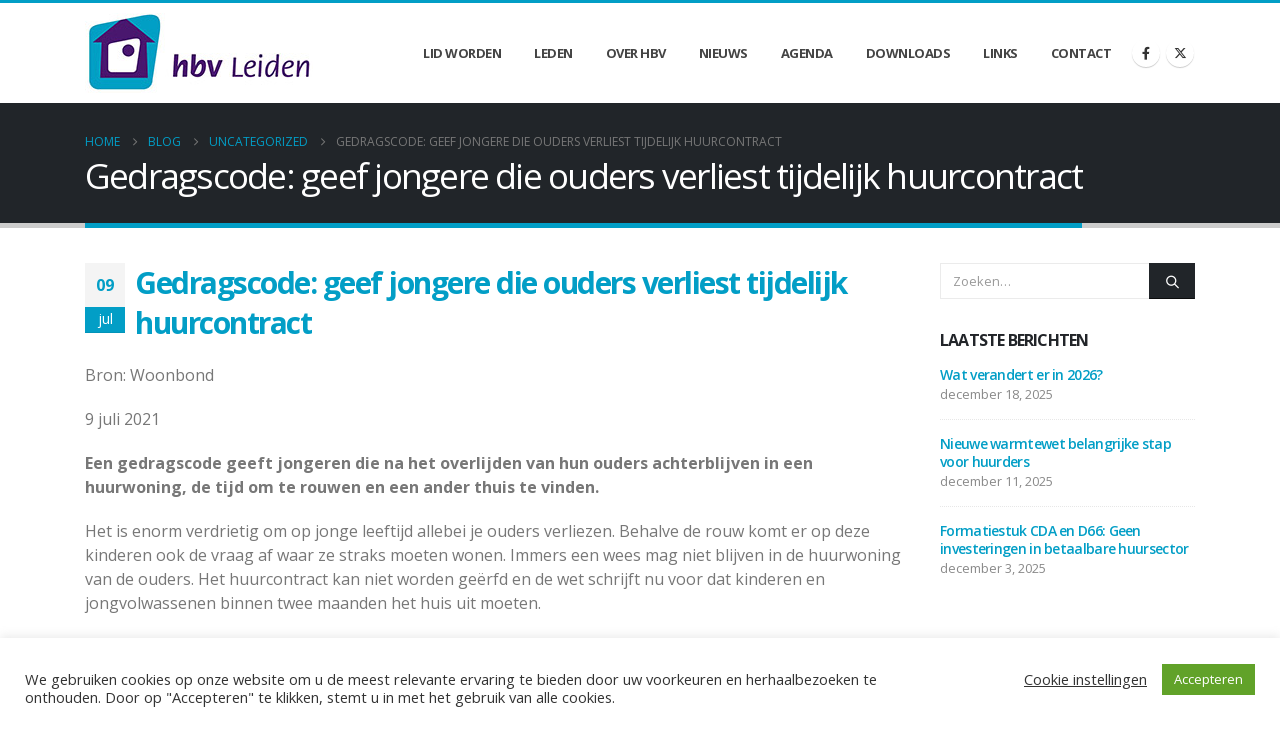

--- FILE ---
content_type: text/html; charset=UTF-8
request_url: https://www.hbvleiden.nl/gedragscode-geef-jongere-die-ouders-verliest-tijdelijk-huurcontract/
body_size: 96442
content:
	<!DOCTYPE html>
	<html class=""  lang="nl-NL" prefix="og: http://ogp.me/ns# fb: http://ogp.me/ns/fb#">
	<head>
		<meta http-equiv="X-UA-Compatible" content="IE=edge" />
		<meta http-equiv="Content-Type" content="text/html; charset=UTF-8" />
		<meta name="viewport" content="width=device-width, initial-scale=1, minimum-scale=1" />

		<link rel="profile" href="https://gmpg.org/xfn/11" />
		<link rel="pingback" href="https://www.hbvleiden.nl/xmlrpc.php" />
		<title>Gedragscode: geef jongere die ouders verliest tijdelijk huurcontract &#8211; HBV Leiden</title>
<meta name='robots' content='max-image-preview:large' />
<link rel='dns-prefetch' href='//fonts.googleapis.com' />
<link rel="alternate" type="application/rss+xml" title="HBV Leiden &raquo; feed" href="https://www.hbvleiden.nl/feed/" />
<link rel="alternate" type="application/rss+xml" title="HBV Leiden &raquo; reacties feed" href="https://www.hbvleiden.nl/comments/feed/" />
<link rel="alternate" type="application/rss+xml" title="HBV Leiden &raquo; Gedragscode: geef jongere die ouders verliest tijdelijk huurcontract reacties feed" href="https://www.hbvleiden.nl/gedragscode-geef-jongere-die-ouders-verliest-tijdelijk-huurcontract/feed/" />
<link rel="alternate" title="oEmbed (JSON)" type="application/json+oembed" href="https://www.hbvleiden.nl/wp-json/oembed/1.0/embed?url=https%3A%2F%2Fwww.hbvleiden.nl%2Fgedragscode-geef-jongere-die-ouders-verliest-tijdelijk-huurcontract%2F" />
<link rel="alternate" title="oEmbed (XML)" type="text/xml+oembed" href="https://www.hbvleiden.nl/wp-json/oembed/1.0/embed?url=https%3A%2F%2Fwww.hbvleiden.nl%2Fgedragscode-geef-jongere-die-ouders-verliest-tijdelijk-huurcontract%2F&#038;format=xml" />
		<link rel="shortcut icon" href="//www.hbvleiden.nl/wp-content/uploads/2020/11/favicon-hbv-leiden-32x32-1.png" type="image/x-icon" />
				<link rel="apple-touch-icon" href="//www.hbvleiden.nl/wp-content/uploads/2020/11/favicon-hbv-leiden-60x60-1.png" />
				<link rel="apple-touch-icon" sizes="120x120" href="//www.hbvleiden.nl/wp-content/themes/porto/images/logo/apple-touch-icon_120x120.png" />
				<link rel="apple-touch-icon" sizes="76x76" href="//www.hbvleiden.nl/wp-content/uploads/2020/11/favicon-hbv-leiden.png" />
				<link rel="apple-touch-icon" sizes="152x152" href="//www.hbvleiden.nl/wp-content/themes/porto/images/logo/apple-touch-icon_152x152.png" />
			<meta name="twitter:card" content="summary_large_image">
	<meta property="twitter:title" content="Gedragscode: geef jongere die ouders verliest tijdelijk huurcontract"/>
	<meta property="og:title" content="Gedragscode: geef jongere die ouders verliest tijdelijk huurcontract"/>
	<meta property="og:type" content="website"/>
	<meta property="og:url" content="https://www.hbvleiden.nl/gedragscode-geef-jongere-die-ouders-verliest-tijdelijk-huurcontract/"/>
	<meta property="og:site_name" content="HBV Leiden"/>
	<meta property="og:description" content="Bron: Woonbond 9 juli 2021 Een gedragscode geeft jongeren die na het overlijden van hun ouders achterblijven in een huurwoning, de tijd om te rouwen en een ander thuis te vinden. Het is enorm verdrietig om op jonge leeftijd allebei je ouders verliezen. Behalve de&hellip;"/>

						<meta property="og:image" content="https://www.hbvleiden.nl/wp-content/uploads/2020/11/Logo-HBV-80px.jpg"/>
				<style id='wp-img-auto-sizes-contain-inline-css'>
img:is([sizes=auto i],[sizes^="auto," i]){contain-intrinsic-size:3000px 1500px}
/*# sourceURL=wp-img-auto-sizes-contain-inline-css */
</style>
<link rel='stylesheet' id='porto-google-fonts-css' href='//fonts.googleapis.com/css?family=Open+Sans%3A300%2C400%2C500%2C600%2C700%2C800%7CShadows+Into+Light%3A400%2C700%7CPlayfair+Display%3A400%2C700&#038;ver=6.9' media='all' />
<style id='wp-emoji-styles-inline-css'>

	img.wp-smiley, img.emoji {
		display: inline !important;
		border: none !important;
		box-shadow: none !important;
		height: 1em !important;
		width: 1em !important;
		margin: 0 0.07em !important;
		vertical-align: -0.1em !important;
		background: none !important;
		padding: 0 !important;
	}
/*# sourceURL=wp-emoji-styles-inline-css */
</style>
<link rel='stylesheet' id='wp-block-library-css' href='https://www.hbvleiden.nl/wp-includes/css/dist/block-library/style.css?ver=6.9' media='all' />
<style id='wp-block-heading-inline-css'>
h1:where(.wp-block-heading).has-background,h2:where(.wp-block-heading).has-background,h3:where(.wp-block-heading).has-background,h4:where(.wp-block-heading).has-background,h5:where(.wp-block-heading).has-background,h6:where(.wp-block-heading).has-background{
  padding:1.25em 2.375em;
}
h1.has-text-align-left[style*=writing-mode]:where([style*=vertical-lr]),h1.has-text-align-right[style*=writing-mode]:where([style*=vertical-rl]),h2.has-text-align-left[style*=writing-mode]:where([style*=vertical-lr]),h2.has-text-align-right[style*=writing-mode]:where([style*=vertical-rl]),h3.has-text-align-left[style*=writing-mode]:where([style*=vertical-lr]),h3.has-text-align-right[style*=writing-mode]:where([style*=vertical-rl]),h4.has-text-align-left[style*=writing-mode]:where([style*=vertical-lr]),h4.has-text-align-right[style*=writing-mode]:where([style*=vertical-rl]),h5.has-text-align-left[style*=writing-mode]:where([style*=vertical-lr]),h5.has-text-align-right[style*=writing-mode]:where([style*=vertical-rl]),h6.has-text-align-left[style*=writing-mode]:where([style*=vertical-lr]),h6.has-text-align-right[style*=writing-mode]:where([style*=vertical-rl]){
  rotate:180deg;
}
/*# sourceURL=https://www.hbvleiden.nl/wp-includes/blocks/heading/style.css */
</style>
<style id='wp-block-image-inline-css'>
.wp-block-image>a,.wp-block-image>figure>a{
  display:inline-block;
}
.wp-block-image img{
  box-sizing:border-box;
  height:auto;
  max-width:100%;
  vertical-align:bottom;
}
@media not (prefers-reduced-motion){
  .wp-block-image img.hide{
    visibility:hidden;
  }
  .wp-block-image img.show{
    animation:show-content-image .4s;
  }
}
.wp-block-image[style*=border-radius] img,.wp-block-image[style*=border-radius]>a{
  border-radius:inherit;
}
.wp-block-image.has-custom-border img{
  box-sizing:border-box;
}
.wp-block-image.aligncenter{
  text-align:center;
}
.wp-block-image.alignfull>a,.wp-block-image.alignwide>a{
  width:100%;
}
.wp-block-image.alignfull img,.wp-block-image.alignwide img{
  height:auto;
  width:100%;
}
.wp-block-image .aligncenter,.wp-block-image .alignleft,.wp-block-image .alignright,.wp-block-image.aligncenter,.wp-block-image.alignleft,.wp-block-image.alignright{
  display:table;
}
.wp-block-image .aligncenter>figcaption,.wp-block-image .alignleft>figcaption,.wp-block-image .alignright>figcaption,.wp-block-image.aligncenter>figcaption,.wp-block-image.alignleft>figcaption,.wp-block-image.alignright>figcaption{
  caption-side:bottom;
  display:table-caption;
}
.wp-block-image .alignleft{
  float:left;
  margin:.5em 1em .5em 0;
}
.wp-block-image .alignright{
  float:right;
  margin:.5em 0 .5em 1em;
}
.wp-block-image .aligncenter{
  margin-left:auto;
  margin-right:auto;
}
.wp-block-image :where(figcaption){
  margin-bottom:1em;
  margin-top:.5em;
}
.wp-block-image.is-style-circle-mask img{
  border-radius:9999px;
}
@supports ((-webkit-mask-image:none) or (mask-image:none)) or (-webkit-mask-image:none){
  .wp-block-image.is-style-circle-mask img{
    border-radius:0;
    -webkit-mask-image:url('data:image/svg+xml;utf8,<svg viewBox="0 0 100 100" xmlns="http://www.w3.org/2000/svg"><circle cx="50" cy="50" r="50"/></svg>');
            mask-image:url('data:image/svg+xml;utf8,<svg viewBox="0 0 100 100" xmlns="http://www.w3.org/2000/svg"><circle cx="50" cy="50" r="50"/></svg>');
    mask-mode:alpha;
    -webkit-mask-position:center;
            mask-position:center;
    -webkit-mask-repeat:no-repeat;
            mask-repeat:no-repeat;
    -webkit-mask-size:contain;
            mask-size:contain;
  }
}

:root :where(.wp-block-image.is-style-rounded img,.wp-block-image .is-style-rounded img){
  border-radius:9999px;
}

.wp-block-image figure{
  margin:0;
}

.wp-lightbox-container{
  display:flex;
  flex-direction:column;
  position:relative;
}
.wp-lightbox-container img{
  cursor:zoom-in;
}
.wp-lightbox-container img:hover+button{
  opacity:1;
}
.wp-lightbox-container button{
  align-items:center;
  backdrop-filter:blur(16px) saturate(180%);
  background-color:#5a5a5a40;
  border:none;
  border-radius:4px;
  cursor:zoom-in;
  display:flex;
  height:20px;
  justify-content:center;
  opacity:0;
  padding:0;
  position:absolute;
  right:16px;
  text-align:center;
  top:16px;
  width:20px;
  z-index:100;
}
@media not (prefers-reduced-motion){
  .wp-lightbox-container button{
    transition:opacity .2s ease;
  }
}
.wp-lightbox-container button:focus-visible{
  outline:3px auto #5a5a5a40;
  outline:3px auto -webkit-focus-ring-color;
  outline-offset:3px;
}
.wp-lightbox-container button:hover{
  cursor:pointer;
  opacity:1;
}
.wp-lightbox-container button:focus{
  opacity:1;
}
.wp-lightbox-container button:focus,.wp-lightbox-container button:hover,.wp-lightbox-container button:not(:hover):not(:active):not(.has-background){
  background-color:#5a5a5a40;
  border:none;
}

.wp-lightbox-overlay{
  box-sizing:border-box;
  cursor:zoom-out;
  height:100vh;
  left:0;
  overflow:hidden;
  position:fixed;
  top:0;
  visibility:hidden;
  width:100%;
  z-index:100000;
}
.wp-lightbox-overlay .close-button{
  align-items:center;
  cursor:pointer;
  display:flex;
  justify-content:center;
  min-height:40px;
  min-width:40px;
  padding:0;
  position:absolute;
  right:calc(env(safe-area-inset-right) + 16px);
  top:calc(env(safe-area-inset-top) + 16px);
  z-index:5000000;
}
.wp-lightbox-overlay .close-button:focus,.wp-lightbox-overlay .close-button:hover,.wp-lightbox-overlay .close-button:not(:hover):not(:active):not(.has-background){
  background:none;
  border:none;
}
.wp-lightbox-overlay .lightbox-image-container{
  height:var(--wp--lightbox-container-height);
  left:50%;
  overflow:hidden;
  position:absolute;
  top:50%;
  transform:translate(-50%, -50%);
  transform-origin:top left;
  width:var(--wp--lightbox-container-width);
  z-index:9999999999;
}
.wp-lightbox-overlay .wp-block-image{
  align-items:center;
  box-sizing:border-box;
  display:flex;
  height:100%;
  justify-content:center;
  margin:0;
  position:relative;
  transform-origin:0 0;
  width:100%;
  z-index:3000000;
}
.wp-lightbox-overlay .wp-block-image img{
  height:var(--wp--lightbox-image-height);
  min-height:var(--wp--lightbox-image-height);
  min-width:var(--wp--lightbox-image-width);
  width:var(--wp--lightbox-image-width);
}
.wp-lightbox-overlay .wp-block-image figcaption{
  display:none;
}
.wp-lightbox-overlay button{
  background:none;
  border:none;
}
.wp-lightbox-overlay .scrim{
  background-color:#fff;
  height:100%;
  opacity:.9;
  position:absolute;
  width:100%;
  z-index:2000000;
}
.wp-lightbox-overlay.active{
  visibility:visible;
}
@media not (prefers-reduced-motion){
  .wp-lightbox-overlay.active{
    animation:turn-on-visibility .25s both;
  }
  .wp-lightbox-overlay.active img{
    animation:turn-on-visibility .35s both;
  }
  .wp-lightbox-overlay.show-closing-animation:not(.active){
    animation:turn-off-visibility .35s both;
  }
  .wp-lightbox-overlay.show-closing-animation:not(.active) img{
    animation:turn-off-visibility .25s both;
  }
  .wp-lightbox-overlay.zoom.active{
    animation:none;
    opacity:1;
    visibility:visible;
  }
  .wp-lightbox-overlay.zoom.active .lightbox-image-container{
    animation:lightbox-zoom-in .4s;
  }
  .wp-lightbox-overlay.zoom.active .lightbox-image-container img{
    animation:none;
  }
  .wp-lightbox-overlay.zoom.active .scrim{
    animation:turn-on-visibility .4s forwards;
  }
  .wp-lightbox-overlay.zoom.show-closing-animation:not(.active){
    animation:none;
  }
  .wp-lightbox-overlay.zoom.show-closing-animation:not(.active) .lightbox-image-container{
    animation:lightbox-zoom-out .4s;
  }
  .wp-lightbox-overlay.zoom.show-closing-animation:not(.active) .lightbox-image-container img{
    animation:none;
  }
  .wp-lightbox-overlay.zoom.show-closing-animation:not(.active) .scrim{
    animation:turn-off-visibility .4s forwards;
  }
}

@keyframes show-content-image{
  0%{
    visibility:hidden;
  }
  99%{
    visibility:hidden;
  }
  to{
    visibility:visible;
  }
}
@keyframes turn-on-visibility{
  0%{
    opacity:0;
  }
  to{
    opacity:1;
  }
}
@keyframes turn-off-visibility{
  0%{
    opacity:1;
    visibility:visible;
  }
  99%{
    opacity:0;
    visibility:visible;
  }
  to{
    opacity:0;
    visibility:hidden;
  }
}
@keyframes lightbox-zoom-in{
  0%{
    transform:translate(calc((-100vw + var(--wp--lightbox-scrollbar-width))/2 + var(--wp--lightbox-initial-left-position)), calc(-50vh + var(--wp--lightbox-initial-top-position))) scale(var(--wp--lightbox-scale));
  }
  to{
    transform:translate(-50%, -50%) scale(1);
  }
}
@keyframes lightbox-zoom-out{
  0%{
    transform:translate(-50%, -50%) scale(1);
    visibility:visible;
  }
  99%{
    visibility:visible;
  }
  to{
    transform:translate(calc((-100vw + var(--wp--lightbox-scrollbar-width))/2 + var(--wp--lightbox-initial-left-position)), calc(-50vh + var(--wp--lightbox-initial-top-position))) scale(var(--wp--lightbox-scale));
    visibility:hidden;
  }
}
/*# sourceURL=https://www.hbvleiden.nl/wp-includes/blocks/image/style.css */
</style>
<style id='wp-block-image-theme-inline-css'>
:root :where(.wp-block-image figcaption){
  color:#555;
  font-size:13px;
  text-align:center;
}
.is-dark-theme :root :where(.wp-block-image figcaption){
  color:#ffffffa6;
}

.wp-block-image{
  margin:0 0 1em;
}
/*# sourceURL=https://www.hbvleiden.nl/wp-includes/blocks/image/theme.css */
</style>
<style id='wp-block-list-inline-css'>
ol,ul{
  box-sizing:border-box;
}

:root :where(.wp-block-list.has-background){
  padding:1.25em 2.375em;
}
/*# sourceURL=https://www.hbvleiden.nl/wp-includes/blocks/list/style.css */
</style>
<style id='wp-block-paragraph-inline-css'>
.is-small-text{
  font-size:.875em;
}

.is-regular-text{
  font-size:1em;
}

.is-large-text{
  font-size:2.25em;
}

.is-larger-text{
  font-size:3em;
}

.has-drop-cap:not(:focus):first-letter{
  float:left;
  font-size:8.4em;
  font-style:normal;
  font-weight:100;
  line-height:.68;
  margin:.05em .1em 0 0;
  text-transform:uppercase;
}

body.rtl .has-drop-cap:not(:focus):first-letter{
  float:none;
  margin-left:.1em;
}

p.has-drop-cap.has-background{
  overflow:hidden;
}

:root :where(p.has-background){
  padding:1.25em 2.375em;
}

:where(p.has-text-color:not(.has-link-color)) a{
  color:inherit;
}

p.has-text-align-left[style*="writing-mode:vertical-lr"],p.has-text-align-right[style*="writing-mode:vertical-rl"]{
  rotate:180deg;
}
/*# sourceURL=https://www.hbvleiden.nl/wp-includes/blocks/paragraph/style.css */
</style>
<style id='global-styles-inline-css'>
:root{--wp--preset--aspect-ratio--square: 1;--wp--preset--aspect-ratio--4-3: 4/3;--wp--preset--aspect-ratio--3-4: 3/4;--wp--preset--aspect-ratio--3-2: 3/2;--wp--preset--aspect-ratio--2-3: 2/3;--wp--preset--aspect-ratio--16-9: 16/9;--wp--preset--aspect-ratio--9-16: 9/16;--wp--preset--color--black: #000000;--wp--preset--color--cyan-bluish-gray: #abb8c3;--wp--preset--color--white: #ffffff;--wp--preset--color--pale-pink: #f78da7;--wp--preset--color--vivid-red: #cf2e2e;--wp--preset--color--luminous-vivid-orange: #ff6900;--wp--preset--color--luminous-vivid-amber: #fcb900;--wp--preset--color--light-green-cyan: #7bdcb5;--wp--preset--color--vivid-green-cyan: #00d084;--wp--preset--color--pale-cyan-blue: #8ed1fc;--wp--preset--color--vivid-cyan-blue: #0693e3;--wp--preset--color--vivid-purple: #9b51e0;--wp--preset--color--primary: var(--porto-primary-color);--wp--preset--color--secondary: var(--porto-secondary-color);--wp--preset--color--tertiary: var(--porto-tertiary-color);--wp--preset--color--quaternary: var(--porto-quaternary-color);--wp--preset--color--dark: var(--porto-dark-color);--wp--preset--color--light: var(--porto-light-color);--wp--preset--color--primary-hover: var(--porto-primary-light-5);--wp--preset--gradient--vivid-cyan-blue-to-vivid-purple: linear-gradient(135deg,rgb(6,147,227) 0%,rgb(155,81,224) 100%);--wp--preset--gradient--light-green-cyan-to-vivid-green-cyan: linear-gradient(135deg,rgb(122,220,180) 0%,rgb(0,208,130) 100%);--wp--preset--gradient--luminous-vivid-amber-to-luminous-vivid-orange: linear-gradient(135deg,rgb(252,185,0) 0%,rgb(255,105,0) 100%);--wp--preset--gradient--luminous-vivid-orange-to-vivid-red: linear-gradient(135deg,rgb(255,105,0) 0%,rgb(207,46,46) 100%);--wp--preset--gradient--very-light-gray-to-cyan-bluish-gray: linear-gradient(135deg,rgb(238,238,238) 0%,rgb(169,184,195) 100%);--wp--preset--gradient--cool-to-warm-spectrum: linear-gradient(135deg,rgb(74,234,220) 0%,rgb(151,120,209) 20%,rgb(207,42,186) 40%,rgb(238,44,130) 60%,rgb(251,105,98) 80%,rgb(254,248,76) 100%);--wp--preset--gradient--blush-light-purple: linear-gradient(135deg,rgb(255,206,236) 0%,rgb(152,150,240) 100%);--wp--preset--gradient--blush-bordeaux: linear-gradient(135deg,rgb(254,205,165) 0%,rgb(254,45,45) 50%,rgb(107,0,62) 100%);--wp--preset--gradient--luminous-dusk: linear-gradient(135deg,rgb(255,203,112) 0%,rgb(199,81,192) 50%,rgb(65,88,208) 100%);--wp--preset--gradient--pale-ocean: linear-gradient(135deg,rgb(255,245,203) 0%,rgb(182,227,212) 50%,rgb(51,167,181) 100%);--wp--preset--gradient--electric-grass: linear-gradient(135deg,rgb(202,248,128) 0%,rgb(113,206,126) 100%);--wp--preset--gradient--midnight: linear-gradient(135deg,rgb(2,3,129) 0%,rgb(40,116,252) 100%);--wp--preset--font-size--small: 13px;--wp--preset--font-size--medium: 20px;--wp--preset--font-size--large: 36px;--wp--preset--font-size--x-large: 42px;--wp--preset--spacing--20: 0.44rem;--wp--preset--spacing--30: 0.67rem;--wp--preset--spacing--40: 1rem;--wp--preset--spacing--50: 1.5rem;--wp--preset--spacing--60: 2.25rem;--wp--preset--spacing--70: 3.38rem;--wp--preset--spacing--80: 5.06rem;--wp--preset--shadow--natural: 6px 6px 9px rgba(0, 0, 0, 0.2);--wp--preset--shadow--deep: 12px 12px 50px rgba(0, 0, 0, 0.4);--wp--preset--shadow--sharp: 6px 6px 0px rgba(0, 0, 0, 0.2);--wp--preset--shadow--outlined: 6px 6px 0px -3px rgb(255, 255, 255), 6px 6px rgb(0, 0, 0);--wp--preset--shadow--crisp: 6px 6px 0px rgb(0, 0, 0);}:where(.is-layout-flex){gap: 0.5em;}:where(.is-layout-grid){gap: 0.5em;}body .is-layout-flex{display: flex;}.is-layout-flex{flex-wrap: wrap;align-items: center;}.is-layout-flex > :is(*, div){margin: 0;}body .is-layout-grid{display: grid;}.is-layout-grid > :is(*, div){margin: 0;}:where(.wp-block-columns.is-layout-flex){gap: 2em;}:where(.wp-block-columns.is-layout-grid){gap: 2em;}:where(.wp-block-post-template.is-layout-flex){gap: 1.25em;}:where(.wp-block-post-template.is-layout-grid){gap: 1.25em;}.has-black-color{color: var(--wp--preset--color--black) !important;}.has-cyan-bluish-gray-color{color: var(--wp--preset--color--cyan-bluish-gray) !important;}.has-white-color{color: var(--wp--preset--color--white) !important;}.has-pale-pink-color{color: var(--wp--preset--color--pale-pink) !important;}.has-vivid-red-color{color: var(--wp--preset--color--vivid-red) !important;}.has-luminous-vivid-orange-color{color: var(--wp--preset--color--luminous-vivid-orange) !important;}.has-luminous-vivid-amber-color{color: var(--wp--preset--color--luminous-vivid-amber) !important;}.has-light-green-cyan-color{color: var(--wp--preset--color--light-green-cyan) !important;}.has-vivid-green-cyan-color{color: var(--wp--preset--color--vivid-green-cyan) !important;}.has-pale-cyan-blue-color{color: var(--wp--preset--color--pale-cyan-blue) !important;}.has-vivid-cyan-blue-color{color: var(--wp--preset--color--vivid-cyan-blue) !important;}.has-vivid-purple-color{color: var(--wp--preset--color--vivid-purple) !important;}.has-black-background-color{background-color: var(--wp--preset--color--black) !important;}.has-cyan-bluish-gray-background-color{background-color: var(--wp--preset--color--cyan-bluish-gray) !important;}.has-white-background-color{background-color: var(--wp--preset--color--white) !important;}.has-pale-pink-background-color{background-color: var(--wp--preset--color--pale-pink) !important;}.has-vivid-red-background-color{background-color: var(--wp--preset--color--vivid-red) !important;}.has-luminous-vivid-orange-background-color{background-color: var(--wp--preset--color--luminous-vivid-orange) !important;}.has-luminous-vivid-amber-background-color{background-color: var(--wp--preset--color--luminous-vivid-amber) !important;}.has-light-green-cyan-background-color{background-color: var(--wp--preset--color--light-green-cyan) !important;}.has-vivid-green-cyan-background-color{background-color: var(--wp--preset--color--vivid-green-cyan) !important;}.has-pale-cyan-blue-background-color{background-color: var(--wp--preset--color--pale-cyan-blue) !important;}.has-vivid-cyan-blue-background-color{background-color: var(--wp--preset--color--vivid-cyan-blue) !important;}.has-vivid-purple-background-color{background-color: var(--wp--preset--color--vivid-purple) !important;}.has-black-border-color{border-color: var(--wp--preset--color--black) !important;}.has-cyan-bluish-gray-border-color{border-color: var(--wp--preset--color--cyan-bluish-gray) !important;}.has-white-border-color{border-color: var(--wp--preset--color--white) !important;}.has-pale-pink-border-color{border-color: var(--wp--preset--color--pale-pink) !important;}.has-vivid-red-border-color{border-color: var(--wp--preset--color--vivid-red) !important;}.has-luminous-vivid-orange-border-color{border-color: var(--wp--preset--color--luminous-vivid-orange) !important;}.has-luminous-vivid-amber-border-color{border-color: var(--wp--preset--color--luminous-vivid-amber) !important;}.has-light-green-cyan-border-color{border-color: var(--wp--preset--color--light-green-cyan) !important;}.has-vivid-green-cyan-border-color{border-color: var(--wp--preset--color--vivid-green-cyan) !important;}.has-pale-cyan-blue-border-color{border-color: var(--wp--preset--color--pale-cyan-blue) !important;}.has-vivid-cyan-blue-border-color{border-color: var(--wp--preset--color--vivid-cyan-blue) !important;}.has-vivid-purple-border-color{border-color: var(--wp--preset--color--vivid-purple) !important;}.has-vivid-cyan-blue-to-vivid-purple-gradient-background{background: var(--wp--preset--gradient--vivid-cyan-blue-to-vivid-purple) !important;}.has-light-green-cyan-to-vivid-green-cyan-gradient-background{background: var(--wp--preset--gradient--light-green-cyan-to-vivid-green-cyan) !important;}.has-luminous-vivid-amber-to-luminous-vivid-orange-gradient-background{background: var(--wp--preset--gradient--luminous-vivid-amber-to-luminous-vivid-orange) !important;}.has-luminous-vivid-orange-to-vivid-red-gradient-background{background: var(--wp--preset--gradient--luminous-vivid-orange-to-vivid-red) !important;}.has-very-light-gray-to-cyan-bluish-gray-gradient-background{background: var(--wp--preset--gradient--very-light-gray-to-cyan-bluish-gray) !important;}.has-cool-to-warm-spectrum-gradient-background{background: var(--wp--preset--gradient--cool-to-warm-spectrum) !important;}.has-blush-light-purple-gradient-background{background: var(--wp--preset--gradient--blush-light-purple) !important;}.has-blush-bordeaux-gradient-background{background: var(--wp--preset--gradient--blush-bordeaux) !important;}.has-luminous-dusk-gradient-background{background: var(--wp--preset--gradient--luminous-dusk) !important;}.has-pale-ocean-gradient-background{background: var(--wp--preset--gradient--pale-ocean) !important;}.has-electric-grass-gradient-background{background: var(--wp--preset--gradient--electric-grass) !important;}.has-midnight-gradient-background{background: var(--wp--preset--gradient--midnight) !important;}.has-small-font-size{font-size: var(--wp--preset--font-size--small) !important;}.has-medium-font-size{font-size: var(--wp--preset--font-size--medium) !important;}.has-large-font-size{font-size: var(--wp--preset--font-size--large) !important;}.has-x-large-font-size{font-size: var(--wp--preset--font-size--x-large) !important;}
/*# sourceURL=global-styles-inline-css */
</style>
<style id='core-block-supports-inline-css'>
/**
 * Core styles: block-supports
 */

/*# sourceURL=core-block-supports-inline-css */
</style>

<style id='classic-theme-styles-inline-css'>
/**
 * These rules are needed for backwards compatibility.
 * They should match the button element rules in the base theme.json file.
 */
.wp-block-button__link {
	color: #ffffff;
	background-color: #32373c;
	border-radius: 9999px; /* 100% causes an oval, but any explicit but really high value retains the pill shape. */

	/* This needs a low specificity so it won't override the rules from the button element if defined in theme.json. */
	box-shadow: none;
	text-decoration: none;

	/* The extra 2px are added to size solids the same as the outline versions.*/
	padding: calc(0.667em + 2px) calc(1.333em + 2px);

	font-size: 1.125em;
}

.wp-block-file__button {
	background: #32373c;
	color: #ffffff;
	text-decoration: none;
}

/*# sourceURL=/wp-includes/css/classic-themes.css */
</style>
<link rel='stylesheet' id='contact-form-7-css' href='https://www.hbvleiden.nl/wp-content/plugins/contact-form-7/includes/css/styles.css?ver=6.1.4' media='all' />
<link rel='stylesheet' id='cookie-law-info-css' href='https://www.hbvleiden.nl/wp-content/plugins/cookie-law-info/legacy/public/css/cookie-law-info-public.css?ver=3.3.9.1' media='all' />
<link rel='stylesheet' id='cookie-law-info-gdpr-css' href='https://www.hbvleiden.nl/wp-content/plugins/cookie-law-info/legacy/public/css/cookie-law-info-gdpr.css?ver=3.3.9.1' media='all' />
<link rel='stylesheet' id='wpdm-fonticon-css' href='https://www.hbvleiden.nl/wp-content/plugins/download-manager/assets/wpdm-iconfont/css/wpdm-icons.css?ver=6.9' media='all' />
<link rel='stylesheet' id='wpdm-front-css' href='https://www.hbvleiden.nl/wp-content/plugins/download-manager/assets/css/front.min.css?ver=3.3.46' media='all' />
<link rel='stylesheet' id='wpdm-front-dark-css' href='https://www.hbvleiden.nl/wp-content/plugins/download-manager/assets/css/front-dark.min.css?ver=3.3.46' media='all' />
<link rel='stylesheet' id='porto-css-vars-css' href='https://www.hbvleiden.nl/wp-content/uploads/porto_styles/theme_css_vars.css?ver=7.7.2' media='all' />
<link rel='stylesheet' id='js_composer_front-css' href='https://www.hbvleiden.nl/wp-content/plugins/js_composer/assets/css/js_composer.min.css?ver=8.7.2' media='all' />
<link rel='stylesheet' id='bootstrap-css' href='https://www.hbvleiden.nl/wp-content/uploads/porto_styles/bootstrap.css?ver=7.7.2' media='all' />
<link rel='stylesheet' id='porto-plugins-css' href='https://www.hbvleiden.nl/wp-content/themes/porto/css/plugins.css?ver=7.7.2' media='all' />
<link rel='stylesheet' id='porto-theme-css' href='https://www.hbvleiden.nl/wp-content/themes/porto/css/theme.css?ver=7.7.2' media='all' />
<link rel='stylesheet' id='porto-animate-css' href='https://www.hbvleiden.nl/wp-content/themes/porto/css/part/animate.css?ver=7.7.2' media='all' />
<link rel='stylesheet' id='porto-widget-contact-info-css' href='https://www.hbvleiden.nl/wp-content/themes/porto/css/part/widget-contact-info.css?ver=7.7.2' media='all' />
<link rel='stylesheet' id='porto-widget-text-css' href='https://www.hbvleiden.nl/wp-content/themes/porto/css/part/widget-text.css?ver=7.7.2' media='all' />
<link rel='stylesheet' id='porto-widget-follow-us-css' href='https://www.hbvleiden.nl/wp-content/themes/porto/css/part/widget-follow-us.css?ver=7.7.2' media='all' />
<link rel='stylesheet' id='porto-blog-legacy-css' href='https://www.hbvleiden.nl/wp-content/themes/porto/css/part/blog-legacy.css?ver=7.7.2' media='all' />
<link rel='stylesheet' id='porto-header-legacy-css' href='https://www.hbvleiden.nl/wp-content/themes/porto/css/part/header-legacy.css?ver=7.7.2' media='all' />
<link rel='stylesheet' id='porto-footer-legacy-css' href='https://www.hbvleiden.nl/wp-content/themes/porto/css/part/footer-legacy.css?ver=7.7.2' media='all' />
<link rel='stylesheet' id='porto-nav-panel-css' href='https://www.hbvleiden.nl/wp-content/themes/porto/css/part/nav-panel.css?ver=7.7.2' media='all' />
<link rel='stylesheet' id='porto-footer-ribbon-css' href='https://www.hbvleiden.nl/wp-content/themes/porto/css/part/footer-ribbon.css?ver=7.7.2' media='all' />
<link rel='stylesheet' id='porto-media-mobile-sidebar-css' href='https://www.hbvleiden.nl/wp-content/themes/porto/css/part/media-mobile-sidebar.css?ver=7.7.2' media='(max-width:991px)' />
<link rel='stylesheet' id='porto-theme-portfolio-css' href='https://www.hbvleiden.nl/wp-content/themes/porto/css/theme_portfolio.css?ver=7.7.2' media='all' />
<link rel='stylesheet' id='porto-theme-member-css' href='https://www.hbvleiden.nl/wp-content/themes/porto/css/theme_member.css?ver=7.7.2' media='all' />
<link rel='stylesheet' id='porto-theme-event-css' href='https://www.hbvleiden.nl/wp-content/themes/porto/css/theme_event.css?ver=7.7.2' media='all' />
<link rel='stylesheet' id='porto-shortcodes-css' href='https://www.hbvleiden.nl/wp-content/uploads/porto_styles/shortcodes.css?ver=7.7.2' media='all' />
<link rel='stylesheet' id='porto-theme-wpb-css' href='https://www.hbvleiden.nl/wp-content/themes/porto/css/theme_wpb.css?ver=7.7.2' media='all' />
<link rel='stylesheet' id='porto-dynamic-style-css' href='https://www.hbvleiden.nl/wp-content/uploads/porto_styles/dynamic_style.css?ver=7.7.2' media='all' />
<link rel='stylesheet' id='porto-type-builder-css' href='https://www.hbvleiden.nl/wp-content/plugins/porto-functionality/builders/assets/type-builder.css?ver=3.7.2' media='all' />
<link rel='stylesheet' id='porto-style-css' href='https://www.hbvleiden.nl/wp-content/themes/porto/style.css?ver=7.7.2' media='all' />
<style id='porto-style-inline-css'>
.side-header-narrow-bar-logo{max-width:228px}#header,.sticky-header .header-main.sticky{border-top:3px solid #029ec6}@media (min-width:992px){}.page-top .page-title-wrap{line-height:0}.page-top .page-title:not(.b-none):after{content:'';position:absolute;width:100%;left:0;border-bottom:5px solid var(--porto-primary-color);bottom:-32px}#header.sticky-header .header-main.sticky{border-top:3px solid #08c}.home-intro .btn{padding:1.15em 1.8em;font-size:1em}b{font-weight:900}.btn-call-to-action .btn{font-size:1em;font-weight:600;text-transform:none}.portfolio-item .thumb-info{background:#f4f4f4}.image-box .porto-sicon-header p{letter-spacing:-0.05em}
/*# sourceURL=porto-style-inline-css */
</style>
<script src="https://www.hbvleiden.nl/wp-includes/js/jquery/jquery.js?ver=3.7.1" id="jquery-core-js"></script>
<script src="https://www.hbvleiden.nl/wp-includes/js/jquery/jquery-migrate.js?ver=3.4.1" id="jquery-migrate-js"></script>
<script id="cookie-law-info-js-extra">
var Cli_Data = {"nn_cookie_ids":[],"cookielist":[],"non_necessary_cookies":[],"ccpaEnabled":"","ccpaRegionBased":"","ccpaBarEnabled":"","strictlyEnabled":["necessary","obligatoire"],"ccpaType":"gdpr","js_blocking":"1","custom_integration":"","triggerDomRefresh":"","secure_cookies":""};
var cli_cookiebar_settings = {"animate_speed_hide":"500","animate_speed_show":"500","background":"#FFF","border":"#b1a6a6c2","border_on":"","button_1_button_colour":"#61a229","button_1_button_hover":"#4e8221","button_1_link_colour":"#fff","button_1_as_button":"1","button_1_new_win":"","button_2_button_colour":"#333","button_2_button_hover":"#292929","button_2_link_colour":"#444","button_2_as_button":"","button_2_hidebar":"","button_3_button_colour":"#3566bb","button_3_button_hover":"#2a5296","button_3_link_colour":"#fff","button_3_as_button":"1","button_3_new_win":"","button_4_button_colour":"#000","button_4_button_hover":"#000000","button_4_link_colour":"#333333","button_4_as_button":"","button_7_button_colour":"#61a229","button_7_button_hover":"#4e8221","button_7_link_colour":"#fff","button_7_as_button":"1","button_7_new_win":"","font_family":"inherit","header_fix":"","notify_animate_hide":"1","notify_animate_show":"","notify_div_id":"#cookie-law-info-bar","notify_position_horizontal":"right","notify_position_vertical":"bottom","scroll_close":"","scroll_close_reload":"","accept_close_reload":"","reject_close_reload":"","showagain_tab":"","showagain_background":"#fff","showagain_border":"#000","showagain_div_id":"#cookie-law-info-again","showagain_x_position":"100px","text":"#333333","show_once_yn":"","show_once":"10000","logging_on":"","as_popup":"","popup_overlay":"1","bar_heading_text":"","cookie_bar_as":"banner","popup_showagain_position":"bottom-right","widget_position":"left"};
var log_object = {"ajax_url":"https://www.hbvleiden.nl/wp-admin/admin-ajax.php"};
//# sourceURL=cookie-law-info-js-extra
</script>
<script src="https://www.hbvleiden.nl/wp-content/plugins/cookie-law-info/legacy/public/js/cookie-law-info-public.js?ver=3.3.9.1" id="cookie-law-info-js"></script>
<script src="https://www.hbvleiden.nl/wp-content/plugins/download-manager/assets/js/wpdm.min.js?ver=6.9" id="wpdm-frontend-js-js"></script>
<script id="wpdm-frontjs-js-extra">
var wpdm_url = {"home":"https://www.hbvleiden.nl/","site":"https://www.hbvleiden.nl/","ajax":"https://www.hbvleiden.nl/wp-admin/admin-ajax.php"};
var wpdm_js = {"spinner":"\u003Ci class=\"wpdm-icon wpdm-sun wpdm-spin\"\u003E\u003C/i\u003E","client_id":"457ffba4fbefbe462a38d0483d26c1ba"};
var wpdm_strings = {"pass_var":"Wachtwoord geverifieerd!","pass_var_q":"Klik op de volgende knop om te beginnen met downloaden.","start_dl":"Start download"};
//# sourceURL=wpdm-frontjs-js-extra
</script>
<script src="https://www.hbvleiden.nl/wp-content/plugins/download-manager/assets/js/front.min.js?ver=3.3.46" id="wpdm-frontjs-js"></script>
<script></script><link rel="https://api.w.org/" href="https://www.hbvleiden.nl/wp-json/" /><link rel="alternate" title="JSON" type="application/json" href="https://www.hbvleiden.nl/wp-json/wp/v2/posts/3367" /><link rel="EditURI" type="application/rsd+xml" title="RSD" href="https://www.hbvleiden.nl/xmlrpc.php?rsd" />
<meta name="generator" content="WordPress 6.9" />
<link rel="canonical" href="https://www.hbvleiden.nl/gedragscode-geef-jongere-die-ouders-verliest-tijdelijk-huurcontract/" />
<link rel='shortlink' href='https://www.hbvleiden.nl/?p=3367' />
<meta name="generator" content="Powered by WPBakery Page Builder - drag and drop page builder for WordPress."/>
<noscript><style> .wpb_animate_when_almost_visible { opacity: 1; }</style></noscript><meta name="generator" content="WordPress Download Manager 3.3.46" />
                <style>
        /* WPDM Link Template Styles */        </style>
                <style>

            :root {
                --color-primary: #2ca8ff;
                --color-primary-rgb: 44, 168, 255;
                --color-primary-hover: #2ca8ff;
                --color-primary-active: #2ca8ff;
                --clr-sec: #029ec6;
                --clr-sec-rgb: 2, 158, 198;
                --clr-sec-hover: #6c757d;
                --clr-sec-active: #6c757d;
                --color-secondary: #029ec6;
                --color-secondary-rgb: 2, 158, 198;
                --color-secondary-hover: #6c757d;
                --color-secondary-active: #6c757d;
                --color-success: #18ce0f;
                --color-success-rgb: 24, 206, 15;
                --color-success-hover: #18ce0f;
                --color-success-active: #18ce0f;
                --color-info: #029ec6;
                --color-info-rgb: 2, 158, 198;
                --color-info-hover: #49176e;
                --color-info-active: #49176e;
                --color-warning: #FFB236;
                --color-warning-rgb: 255, 178, 54;
                --color-warning-hover: #FFB236;
                --color-warning-active: #FFB236;
                --color-danger: #ff5062;
                --color-danger-rgb: 255, 80, 98;
                --color-danger-hover: #ff5062;
                --color-danger-active: #ff5062;
                --color-green: #30b570;
                --color-blue: #0073ff;
                --color-purple: #8557D3;
                --color-red: #ff5062;
                --color-muted: rgba(69, 89, 122, 0.6);
                --wpdm-font: "Sen", -apple-system, BlinkMacSystemFont, "Segoe UI", Roboto, Helvetica, Arial, sans-serif, "Apple Color Emoji", "Segoe UI Emoji", "Segoe UI Symbol";
            }

            .wpdm-download-link.btn.btn-secondary {
                border-radius: 4px;
            }


        </style>
        	</head>
	<body class="wp-singular post-template-default single single-post postid-3367 single-format-standard wp-embed-responsive wp-theme-porto porto-breadcrumbs-bb full blog-1 wpb-js-composer js-comp-ver-8.7.2 vc_responsive">
	
	<div class="page-wrapper"><!-- page wrapper -->
		
											<!-- header wrapper -->
				<div class="header-wrapper">
										
<header id="header" class="header-corporate header-11">

	
	<div class="header-main">
		<div class="container">
			<div class="header-left">
				
	<div class="logo">
	<a aria-label="Site Logo" href="https://www.hbvleiden.nl/" title="HBV Leiden - Voor huurders van Portaal Leiden"  rel="home">
		<img class="img-responsive sticky-logo" src="//www.hbvleiden.nl/wp-content/uploads/2020/11/Logo-HBV-80px.jpg" alt="HBV Leiden" /><img class="img-responsive sticky-retina-logo" src="//www.hbvleiden.nl/wp-content/uploads/2020/11/Logo-HBV-nieuwe-kleuren.jpg" alt="HBV Leiden" style="max-height:px;" /><img class="img-responsive standard-logo" width="228" height="80" src="//www.hbvleiden.nl/wp-content/uploads/2020/11/Logo-HBV-80px.jpg" alt="HBV Leiden" /><img class="img-responsive retina-logo" width="913" height="321" src="//www.hbvleiden.nl/wp-content/uploads/2020/11/Logo-HBV-nieuwe-kleuren.jpg" alt="HBV Leiden" style="max-height:321px;" />	</a>
	</div>
				</div>

			<div class="header-right">
								<div id="main-menu"
								>
				<ul id="menu-hoofdmenu" class="main-menu mega-menu"><li id="nav-menu-item-2581" class="menu-item menu-item-type-post_type menu-item-object-page narrow"><a href="https://www.hbvleiden.nl/lid-worden/">Lid worden</a></li>
<li id="nav-menu-item-2411" class="menu-item menu-item-type-custom menu-item-object-custom menu-item-has-children has-sub narrow"><a href="#">Leden</a>
<div class="popup"><div class="inner" style=""><ul class="sub-menu porto-narrow-sub-menu">
	<li id="nav-menu-item-2402" class="menu-item menu-item-type-post_type menu-item-object-page" data-cols="1"><a href="https://www.hbvleiden.nl/adreswijziging/">Adreswijziging</a></li>
	<li id="nav-menu-item-2401" class="menu-item menu-item-type-post_type menu-item-object-page" data-cols="1"><a href="https://www.hbvleiden.nl/nieuwsbrief/">Nieuwsbrief</a></li>
	<li id="nav-menu-item-2400" class="menu-item menu-item-type-post_type menu-item-object-page" data-cols="1"><a href="https://www.hbvleiden.nl/klachtenprocedure/">Klachtenprocedure</a></li>
</ul></div></div>
</li>
<li id="nav-menu-item-2410" class="menu-item menu-item-type-custom menu-item-object-custom menu-item-has-children has-sub narrow"><a href="#">Over HBV</a>
<div class="popup"><div class="inner" style=""><ul class="sub-menu porto-narrow-sub-menu">
	<li id="nav-menu-item-2409" class="menu-item menu-item-type-post_type menu-item-object-page" data-cols="1"><a href="https://www.hbvleiden.nl/activiteiten-hbv/">Activiteiten HBV</a></li>
	<li id="nav-menu-item-2408" class="menu-item menu-item-type-post_type menu-item-object-page" data-cols="1"><a href="https://www.hbvleiden.nl/doelstellingen/">Doelstellingen</a></li>
	<li id="nav-menu-item-2407" class="menu-item menu-item-type-post_type menu-item-object-page" data-cols="1"><a href="https://www.hbvleiden.nl/bestuur/">Bestuur</a></li>
	<li id="nav-menu-item-2406" class="menu-item menu-item-type-post_type menu-item-object-page" data-cols="1"><a href="https://www.hbvleiden.nl/vacatures/">Vacatures</a></li>
	<li id="nav-menu-item-2405" class="menu-item menu-item-type-post_type menu-item-object-page" data-cols="1"><a href="https://www.hbvleiden.nl/bewonerscommissies/">Bewonerscommissies</a></li>
	<li id="nav-menu-item-2404" class="menu-item menu-item-type-post_type menu-item-object-page menu-item-has-children sub" data-cols="1"><a href="https://www.hbvleiden.nl/werkgroepen/">Werkgroepen</a>
	<ul class="sub-menu">
		<li id="nav-menu-item-2420" class="menu-item menu-item-type-post_type menu-item-object-page"><a href="https://www.hbvleiden.nl/werkgroep-stookkosten/">Werkgroep Stookkosten</a></li>
		<li id="nav-menu-item-2419" class="menu-item menu-item-type-post_type menu-item-object-page"><a href="https://www.hbvleiden.nl/werkgroep-vve-beheer/">Werkgroep VvE Beheer</a></li>
		<li id="nav-menu-item-2418" class="menu-item menu-item-type-post_type menu-item-object-page"><a href="https://www.hbvleiden.nl/werkgroep-verkoop/">Werkgroep Verkoop</a></li>
	</ul>
</li>
	<li id="nav-menu-item-2403" class="menu-item menu-item-type-post_type menu-item-object-page" data-cols="1"><a href="https://www.hbvleiden.nl/veel-gestelde-vragen-faq/">FAQ</a></li>
	<li id="nav-menu-item-2909" class="menu-item menu-item-type-post_type menu-item-object-page" data-cols="1"><a href="https://www.hbvleiden.nl/spreekuur/">Spreekuur</a></li>
</ul></div></div>
</li>
<li id="nav-menu-item-2371" class="menu-item menu-item-type-post_type menu-item-object-page menu-item-has-children has-sub narrow"><a href="https://www.hbvleiden.nl/nieuws/">Nieuws</a>
<div class="popup"><div class="inner" style=""><ul class="sub-menu porto-narrow-sub-menu">
	<li id="nav-menu-item-2460" class="menu-item menu-item-type-post_type menu-item-object-page" data-cols="1"><a href="https://www.hbvleiden.nl/gluurverhoging/">Gluurverhoging</a></li>
</ul></div></div>
</li>
<li id="nav-menu-item-2368" class="menu-item menu-item-type-post_type menu-item-object-page narrow"><a href="https://www.hbvleiden.nl/agenda/">Agenda</a></li>
<li id="nav-menu-item-2369" class="menu-item menu-item-type-post_type menu-item-object-page narrow"><a href="https://www.hbvleiden.nl/downloads/">Downloads</a></li>
<li id="nav-menu-item-2370" class="menu-item menu-item-type-post_type menu-item-object-page narrow"><a href="https://www.hbvleiden.nl/links/">Links</a></li>
<li id="nav-menu-item-2345" class="menu-item menu-item-type-post_type menu-item-object-page narrow"><a href="https://www.hbvleiden.nl/contact/">Contact</a></li>
</ul>				</div>
				<div class="share-links">		<a target="_blank"  rel="nofollow noopener noreferrer" class="share-facebook" href="https://www.facebook.com/HBV.Huurdersbelangenvereniging.Leiden/" aria-label="Facebook" title="Facebook"></a>
				<a target="_blank"  rel="nofollow noopener noreferrer" class="share-twitter" href="https://twitter.com/hbvleiden" aria-label="X" title="X"></a>
		</div>
				
				<a  aria-label="Mobile Menu" href="#" class="mobile-toggle"><i class="fas fa-bars"></i></a>
			</div>
		</div>
		
<nav id="nav-panel">
	<div class="container">
		<div class="mobile-nav-wrap">
		<div class="menu-wrap"><ul id="menu-hoofdmenu-1" class="mobile-menu accordion-menu"><li id="accordion-menu-item-2581" class="menu-item menu-item-type-post_type menu-item-object-page"><a href="https://www.hbvleiden.nl/lid-worden/">Lid worden</a></li>
<li id="accordion-menu-item-2411" class="menu-item menu-item-type-custom menu-item-object-custom menu-item-has-children has-sub"><a href="#">Leden</a>
<span aria-label="Open Submenu" class="arrow" role="button"></span><ul class="sub-menu">
	<li id="accordion-menu-item-2402" class="menu-item menu-item-type-post_type menu-item-object-page"><a href="https://www.hbvleiden.nl/adreswijziging/">Adreswijziging</a></li>
	<li id="accordion-menu-item-2401" class="menu-item menu-item-type-post_type menu-item-object-page"><a href="https://www.hbvleiden.nl/nieuwsbrief/">Nieuwsbrief</a></li>
	<li id="accordion-menu-item-2400" class="menu-item menu-item-type-post_type menu-item-object-page"><a href="https://www.hbvleiden.nl/klachtenprocedure/">Klachtenprocedure</a></li>
</ul>
</li>
<li id="accordion-menu-item-2410" class="menu-item menu-item-type-custom menu-item-object-custom menu-item-has-children has-sub"><a href="#">Over HBV</a>
<span aria-label="Open Submenu" class="arrow" role="button"></span><ul class="sub-menu">
	<li id="accordion-menu-item-2409" class="menu-item menu-item-type-post_type menu-item-object-page"><a href="https://www.hbvleiden.nl/activiteiten-hbv/">Activiteiten HBV</a></li>
	<li id="accordion-menu-item-2408" class="menu-item menu-item-type-post_type menu-item-object-page"><a href="https://www.hbvleiden.nl/doelstellingen/">Doelstellingen</a></li>
	<li id="accordion-menu-item-2407" class="menu-item menu-item-type-post_type menu-item-object-page"><a href="https://www.hbvleiden.nl/bestuur/">Bestuur</a></li>
	<li id="accordion-menu-item-2406" class="menu-item menu-item-type-post_type menu-item-object-page"><a href="https://www.hbvleiden.nl/vacatures/">Vacatures</a></li>
	<li id="accordion-menu-item-2405" class="menu-item menu-item-type-post_type menu-item-object-page"><a href="https://www.hbvleiden.nl/bewonerscommissies/">Bewonerscommissies</a></li>
	<li id="accordion-menu-item-2404" class="menu-item menu-item-type-post_type menu-item-object-page menu-item-has-children has-sub"><a href="https://www.hbvleiden.nl/werkgroepen/">Werkgroepen</a>
	<span aria-label="Open Submenu" class="arrow" role="button"></span><ul class="sub-menu">
		<li id="accordion-menu-item-2420" class="menu-item menu-item-type-post_type menu-item-object-page"><a href="https://www.hbvleiden.nl/werkgroep-stookkosten/">Werkgroep Stookkosten</a></li>
		<li id="accordion-menu-item-2419" class="menu-item menu-item-type-post_type menu-item-object-page"><a href="https://www.hbvleiden.nl/werkgroep-vve-beheer/">Werkgroep VvE Beheer</a></li>
		<li id="accordion-menu-item-2418" class="menu-item menu-item-type-post_type menu-item-object-page"><a href="https://www.hbvleiden.nl/werkgroep-verkoop/">Werkgroep Verkoop</a></li>
	</ul>
</li>
	<li id="accordion-menu-item-2403" class="menu-item menu-item-type-post_type menu-item-object-page"><a href="https://www.hbvleiden.nl/veel-gestelde-vragen-faq/">FAQ</a></li>
	<li id="accordion-menu-item-2909" class="menu-item menu-item-type-post_type menu-item-object-page"><a href="https://www.hbvleiden.nl/spreekuur/">Spreekuur</a></li>
</ul>
</li>
<li id="accordion-menu-item-2371" class="menu-item menu-item-type-post_type menu-item-object-page menu-item-has-children has-sub"><a href="https://www.hbvleiden.nl/nieuws/">Nieuws</a>
<span aria-label="Open Submenu" class="arrow" role="button"></span><ul class="sub-menu">
	<li id="accordion-menu-item-2460" class="menu-item menu-item-type-post_type menu-item-object-page"><a href="https://www.hbvleiden.nl/gluurverhoging/">Gluurverhoging</a></li>
</ul>
</li>
<li id="accordion-menu-item-2368" class="menu-item menu-item-type-post_type menu-item-object-page"><a href="https://www.hbvleiden.nl/agenda/">Agenda</a></li>
<li id="accordion-menu-item-2369" class="menu-item menu-item-type-post_type menu-item-object-page"><a href="https://www.hbvleiden.nl/downloads/">Downloads</a></li>
<li id="accordion-menu-item-2370" class="menu-item menu-item-type-post_type menu-item-object-page"><a href="https://www.hbvleiden.nl/links/">Links</a></li>
<li id="accordion-menu-item-2345" class="menu-item menu-item-type-post_type menu-item-object-page"><a href="https://www.hbvleiden.nl/contact/">Contact</a></li>
</ul></div>		</div>
	</div>
</nav>
	</div>
</header>

									</div>
				<!-- end header wrapper -->
			
			
					<section class="page-top page-header-1">
	<div class="container">
	<div class="row">
		<div class="col-lg-12">
							<div class="breadcrumbs-wrap">
					<ul class="breadcrumb" itemscope itemtype="https://schema.org/BreadcrumbList"><li class="home" itemprop="itemListElement" itemscope itemtype="https://schema.org/ListItem"><a itemprop="item" href="https://www.hbvleiden.nl" title="Go to Home Page"><span itemprop="name">Home</span></a><meta itemprop="position" content="1" /><i class="delimiter delimiter-2"></i></li><li itemprop="itemListElement" itemscope itemtype="https://schema.org/ListItem"><a itemprop="item" href="https://www.hbvleiden.nl/blog/"><span itemprop="name">Blog</span></a><meta itemprop="position" content="2" /><i class="delimiter delimiter-2"></i></li><li itemprop="itemListElement" itemscope itemtype="https://schema.org/ListItem"><a itemprop="item" href="https://www.hbvleiden.nl/category/uncategorized/"><span itemprop="name">Uncategorized</span></a><meta itemprop="position" content="3" /><i class="delimiter delimiter-2"></i></li><li>Gedragscode: geef jongere die ouders verliest tijdelijk huurcontract</li></ul>				</div>
						<div class="page-title-wrap">
								<h1 class="page-title">Gedragscode: geef jongere die ouders verliest tijdelijk huurcontract</h1>
							</div>
					</div>
	</div>
</div>
	</section>
	
		<div id="main" class="column2 column2-right-sidebar boxed"><!-- main -->

			<div class="container">
			<div class="row main-content-wrap">

			<!-- main content -->
			<div class="main-content col-lg-9">

			
<div id="content" role="main" class="porto-single-page">

	
			
<article class="post-large post-title-simple post-3367 post type-post status-publish format-standard hentry category-uncategorized">

	
			<div class="post-date">
			<span class="day">09</span><span class="month">jul</span><time datetime="2021-07-09">juli 9, 2021</time>		</div>
	
	<div class="post-content">
					<h2 class="entry-title">Gedragscode: geef jongere die ouders verliest tijdelijk huurcontract</h2>
				<span class="vcard" style="display: none;"><span class="fn"><a href="https://www.hbvleiden.nl/author/admin/" title="Berichten van HBV Leiden" rel="author">HBV Leiden</a></span></span><span class="updated" style="display:none">2021-07-14T14:02:03+02:00</span>
		<!-- Post meta before content -->
		
<div class="post-meta ">
				
	
	</div>

		<div class="entry-content">
			
<p>Bron: Woonbond</p>



<p>9 juli 2021</p>



<p><strong>Een gedragscode geeft jongeren die na het overlijden van hun ouders achterblijven in een huurwoning, de tijd om te rouwen en een ander thuis te vinden.</strong></p>



<p>Het is enorm verdrietig om op jonge leeftijd allebei je ouders verliezen. Behalve de rouw komt er op deze kinderen ook de vraag af waar ze straks moeten wonen. Immers een wees mag niet blijven in de huurwoning van de ouders. Het huurcontract kan niet worden geërfd en de wet schrijft nu voor dat kinderen en jongvolwassenen binnen twee maanden het huis uit moeten.</p>



<p><strong>Gedragscode geeft rust</strong></p>



<p>Minister Ollongren van BZK schrijft in een brief aan de Tweede kamer dat er&nbsp;<a href="https://www.woningmarktbeleid.nl/actueel/nieuws/2021/07/06/plan-om-huisuitzetting-meerderjarige-weeskinderen-te-voorkomen" target="_blank" rel="noreferrer noopener">een gedragscode moet komen voor verhuurders(externe link)</a>. Hierin moet staan dat jongeren die wees worden, maar wel zelfstandig kunnen wonen, meer tijd in de ouderlijke huurwoning krijgen. ‘Die gedragscode wil ik met de woningcorporaties maken en ik wil bezien of ik hier ook andere verhuurders bij kan betrekken’, aldus Ollongren.&nbsp;</p>



<p><strong>Tijdelijk huurcontract</strong></p>



<p>Wat de minister betreft bieden woningcorporaties wezen een tijdelijk huurcontract aan voor hun huidige adres. Deze maatregel moet deze jonge mensen niet alleen tijd en rust voor rouwverwerking geven, maar ook ruimte bieden om te zoeken naar een nieuw thuis en na te denken over de toekomst. In de brief noemt Ollongren geen vaste overbruggingsperiode, maar aannemelijk is dat dit niet langer dan zes maanden zal zijn.</p>



<p><strong>205 wezen per jaar</strong></p>



<p>In Nederland verliezen volgens het CBS jaarlijks gemiddeld 205 jongeren tussen de 16 en 30 jaar oud beide ouders. Gemiddeld wonen 82 van hen met hun ouders in een sociale huurwoning op het moment dat zij wees worden. Van deze 82 jonge mensen verhuizen er jaarlijks gemiddeld ongeveer 40 binnen zes maanden naar een andere woning.</p>
		</div>

		<!-- Post meta after content -->
		
	</div>

					<div class="post-share post-block">
					<h3>Deel dit bericht</h3>
							<div class="share-links"><a href="https://www.facebook.com/sharer.php?u=https://www.hbvleiden.nl/gedragscode-geef-jongere-die-ouders-verliest-tijdelijk-huurcontract/" target="_blank"  rel="noopener noreferrer nofollow" data-bs-tooltip data-bs-placement='bottom' title="Facebook" class="share-facebook">Facebook</a>
		<a href="https://twitter.com/intent/tweet?text=Gedragscode%3A+geef+jongere+die+ouders+verliest+tijdelijk+huurcontract&amp;url=https://www.hbvleiden.nl/gedragscode-geef-jongere-die-ouders-verliest-tijdelijk-huurcontract/" target="_blank"  rel="noopener noreferrer nofollow" data-bs-tooltip data-bs-placement='bottom' title="X" class="share-twitter">Twitter</a>
		<a href="https://www.linkedin.com/shareArticle?mini=true&amp;url=https://www.hbvleiden.nl/gedragscode-geef-jongere-die-ouders-verliest-tijdelijk-huurcontract/&amp;title=Gedragscode%3A+geef+jongere+die+ouders+verliest+tijdelijk+huurcontract" target="_blank"  rel="noopener noreferrer nofollow" data-bs-tooltip data-bs-placement='bottom' title="LinkedIn" class="share-linkedin">LinkedIn</a>
		<a href="mailto:?subject=Gedragscode%3A+geef+jongere+die+ouders+verliest+tijdelijk+huurcontract&amp;body=https://www.hbvleiden.nl/gedragscode-geef-jongere-die-ouders-verliest-tijdelijk-huurcontract/" target="_blank"  rel="noopener noreferrer nofollow" data-bs-tooltip data-bs-placement='bottom' title="Email" class="share-email">Email</a>
		<a href="whatsapp://send?text=Gedragscode%3A%20geef%20jongere%20die%20ouders%20verliest%20tijdelijk%20huurcontract - https://www.hbvleiden.nl/gedragscode-geef-jongere-die-ouders-verliest-tijdelijk-huurcontract/" data-action="share/whatsapp/share"  rel="noopener noreferrer nofollow" data-bs-tooltip data-bs-placement='bottom' title="WhatsApp" class="share-whatsapp" style="display:none">WhatsApp</a>
	</div>			</div>
		
	

	
</article>
								<hr class="tall"/>
					<div class="related-posts">
												<h4 class="sub-title">Related <strong>Posts</strong></h4>
						<div class="post-carousel porto-carousel owl-carousel show-nav-title has-ccols has-ccols-spacing ccols-1 ccols-lg-3 ccols-md-3 ccols-sm-2" data-plugin-options="{&quot;themeConfig&quot;:true,&quot;lg&quot;:3,&quot;md&quot;:3,&quot;sm&quot;:2,&quot;margin&quot;:30}">
						<div class="post-item post-title-simple">
	            <link rel="stylesheet" id="porto-thumb-info-css" href="https://www.hbvleiden.nl/wp-content/themes/porto/css/part/thumb-info.css?ver=7.7.2" type="text/css" media="all" />             		<div class="post-date">
		<span class="day">25</span><span class="month">okt</span><time datetime="2023-10-25">oktober 25, 2023</time>	</div>
			<h4><a href="https://www.hbvleiden.nl/torenhoge-energie-afrekening-voor-leidse-flatbewoners/">
		Torenhoge energie-afrekening voor Leidse flatbewoners	</a></h4>
		<div><p class="post-excerpt">
Bron: Sleutelstad.nl



25 oktober 2023



Het wordt een verhit najaar voor bewoners van een...  <a class="read-more" href="https://www.hbvleiden.nl/torenhoge-energie-afrekening-voor-leidse-flatbewoners/">read more <i class="fas fa-angle-right"></i></a></p></div> </div>
<div class="post-item post-title-simple">
			<div class="post-date">
		<span class="day">26</span><span class="month">jun</span><time datetime="2025-06-26">juni 26, 2025</time>	</div>
			<h4><a href="https://www.hbvleiden.nl/tweede-kamer-draagt-minister-op-huurders-te-compenseren/">
		Tweede Kamer draagt minister op huurders te compenseren	</a></h4>
		<div><p class="post-excerpt">
Bron: Woonbond



26 juni 2025







Een Kamermeerderheid wil dat minister Keijzer huurders compenseert voor...  <a class="read-more" href="https://www.hbvleiden.nl/tweede-kamer-draagt-minister-op-huurders-te-compenseren/">read more <i class="fas fa-angle-right"></i></a></p></div> </div>
<div class="post-item post-title-simple">
			<div class="post-date">
		<span class="day">26</span><span class="month">apr</span><time datetime="2022-04-26">april 26, 2022</time>	</div>
			<h4><a href="https://www.hbvleiden.nl/huurverhoging-per-1-juli-2022-de-lasten-proberen-eerlijk-te-verdelen/">
		Huurverhoging per 1 juli 2022: de lasten proberen eerlijk te verdelen.	</a></h4>
		<div><p class="post-excerpt">




Bron: Gezamenlijke huurdersbelangenorganisaties Portaal



26 april 2022



Met deze opgave hebben de huurdersorganisaties in...  <a class="read-more" href="https://www.hbvleiden.nl/huurverhoging-per-1-juli-2022-de-lasten-proberen-eerlijk-te-verdelen/">read more <i class="fas fa-angle-right"></i></a></p></div> </div>
<div class="post-item post-title-simple">
			<div class="post-date">
		<span class="day">19</span><span class="month">jun</span><time datetime="2021-06-19">juni 19, 2021</time>	</div>
			<h4><a href="https://www.hbvleiden.nl/renoveren-in-bewoonde-staat-verschrikkelijk/">
		Renoveren in bewoonde staat? Verschrikkelijk	</a></h4>
		<div><p class="post-excerpt">
.



Bron: Leidsch Dagblad



Door: Aad Rietveld



19 juni 2021



WONINGBOUW ’Portaal erkent eigenlijk dat het...  <a class="read-more" href="https://www.hbvleiden.nl/renoveren-in-bewoonde-staat-verschrikkelijk/">read more <i class="fas fa-angle-right"></i></a></p></div> </div>
<div class="post-item post-title-simple">
			<div class="post-date">
		<span class="day">21</span><span class="month">jul</span><time datetime="2022-07-21">juli 21, 2022</time>	</div>
			<h4><a href="https://www.hbvleiden.nl/extra-sociale-huurwoningen-voor-statushouders-in-holland-rijnland/">
		Extra sociale huurwoningen voor statushouders in Holland Rijnland	</a></h4>
		<div><p class="post-excerpt">
Bron: Unity.nu



21 juli 2022



REGIO - Een derde van de vrijkomende sociale huurwoningen...  <a class="read-more" href="https://www.hbvleiden.nl/extra-sociale-huurwoningen-voor-statushouders-in-holland-rijnland/">read more <i class="fas fa-angle-right"></i></a></p></div> </div>
<div class="post-item post-title-simple">
			<div class="post-date">
		<span class="day">15</span><span class="month">apr</span><time datetime="2022-04-15">april 15, 2022</time>	</div>
			<h4><a href="https://www.hbvleiden.nl/afschaffen-verhuurderheffing-geregeld-bij-wet/">
		Afschaffen verhuurderheffing geregeld bij wet	</a></h4>
		<div><p class="post-excerpt">
Bron: Woonbond



15 april 2022



De verhuurderheffing -de boete op betaalbaar verhuren- wordt afgeschaft....  <a class="read-more" href="https://www.hbvleiden.nl/afschaffen-verhuurderheffing-geregeld-bij-wet/">read more <i class="fas fa-angle-right"></i></a></p></div> </div>
<div class="post-item post-title-simple">
			<div class="post-date">
		<span class="day">13</span><span class="month">jan</span><time datetime="2021-01-13">januari 13, 2021</time>	</div>
			<h4><a href="https://www.hbvleiden.nl/lokale-lasten-huurders-stijgen-hard/">
		Lokale lasten huurders stijgen hard	</a></h4>
		<div><p class="post-excerpt">
Bron: Woonbond



13 januari 2021



In veel grote gemeenten gaat de afvalstoffenheffing omhoog. Daardoor...  <a class="read-more" href="https://www.hbvleiden.nl/lokale-lasten-huurders-stijgen-hard/">read more <i class="fas fa-angle-right"></i></a></p></div> </div>
<div class="post-item post-title-simple">
			<div class="post-date">
		<span class="day">14</span><span class="month">mrt</span><time datetime="2024-03-14">maart 14, 2024</time>	</div>
			<h4><a href="https://www.hbvleiden.nl/gebrek-aan-lokaal-overleg-over-huurstijging/">
		Gebrek aan lokaal overleg over huurstijging	</a></h4>
		<div><p class="post-excerpt">
Bron: Woonbond



14 maart 2024



Huurdersorganisatie Woningcorporaties willen niet serieus overleggen over de huurverhoging. Dat...  <a class="read-more" href="https://www.hbvleiden.nl/gebrek-aan-lokaal-overleg-over-huurstijging/">read more <i class="fas fa-angle-right"></i></a></p></div> </div>
<div class="post-item post-title-simple">
			<div class="post-date">
		<span class="day">27</span><span class="month">mrt</span><time datetime="2024-03-27">maart 27, 2024</time>	</div>
			<h4><a href="https://www.hbvleiden.nl/acm-waarschuwt-loskoppelen-gasprijs-kan-warmtenet-duurder-maken/">
		ACM waarschuwt: loskoppelen gasprijs kan warmtenet duurder maken	</a></h4>
		<div><p class="post-excerpt">
Bron: ANP



27 maart 2024



DEN HAAG (ANP) - Het is beter als tarieven...  <a class="read-more" href="https://www.hbvleiden.nl/acm-waarschuwt-loskoppelen-gasprijs-kan-warmtenet-duurder-maken/">read more <i class="fas fa-angle-right"></i></a></p></div> </div>
<div class="post-item post-title-simple">
			<div class="post-date">
		<span class="day">28</span><span class="month">feb</span><time datetime="2024-02-28">februari 28, 2024</time>	</div>
			<h4><a href="https://www.hbvleiden.nl/hbv-woningcorporatie-portaal-wil-rechten-huurders-inperken/">
		HBV: &#8216;Woningcorporatie Portaal wil rechten huurders inperken&#8217;	</a></h4>
		<div><p class="post-excerpt">
Bron: sleutelstad.nl



28 februari 2024



De Huurdersbelangenvereniging Leiden (HBV), de onafhankelijke vereniging die de...  <a class="read-more" href="https://www.hbvleiden.nl/hbv-woningcorporatie-portaal-wil-rechten-huurders-inperken/">read more <i class="fas fa-angle-right"></i></a></p></div> </div>
						</div>
					</div>
					</div>

		

</div><!-- end main content -->

	<div class="col-lg-3 sidebar porto-blog-sidebar right-sidebar"><!-- main sidebar -->
				<div data-plugin-sticky data-plugin-options="{&quot;autoInit&quot;: true, &quot;minWidth&quot;: 992, &quot;containerSelector&quot;: &quot;.main-content-wrap&quot;,&quot;autoFit&quot;:true, &quot;paddingOffsetBottom&quot;: 10}">
						<div class="sidebar-content">
						<aside id="search-2" class="widget widget_search">
<form method="get" id="searchform" class="searchform" action="https://www.hbvleiden.nl/">
	<div class="input-group">
		<input class="form-control" placeholder="Zoeken&hellip;" name="s" id="s" type="text">
		<button aria-label="Zoeken" type="submit" class="btn btn-dark p-2"><i class="d-inline-block porto-icon-search-3"></i></button>
	</div>
</form>
</aside><aside id="recent_posts-widget-2" class="widget widget-recent-posts"><h3 class="widget-title">Laatste berichten</h3>			<div class="has-ccols has-ccols-spacing ccols-1 ccols-lg-1 ccols-md-3 ccols-sm-2">
				<div class="post-slide"><div class="post-item-small">
		<div class="post-item-content">
						<h5 aria-level="4" class="post-item-title"><a href="https://www.hbvleiden.nl/wat-verandert-er-in-2026/">Wat verandert er in 2026?</a></h5>
					<span class="post-date">december 18, 2025</span>
			</div>
</div>
<div class="post-item-small">
		<div class="post-item-content">
						<h5 aria-level="4" class="post-item-title"><a href="https://www.hbvleiden.nl/nieuwe-warmtewet-belangrijke-stap-voor-huurders/">Nieuwe warmtewet belangrijke stap voor huurders</a></h5>
					<span class="post-date">december 11, 2025</span>
			</div>
</div>
<div class="post-item-small">
		<div class="post-item-content">
						<h5 aria-level="4" class="post-item-title"><a href="https://www.hbvleiden.nl/formatiestuk-cda-en-d66-geen-investeringen-in-betaalbare-huursector/">Formatiestuk CDA en D66: Geen investeringen in betaalbare huursector</a></h5>
					<span class="post-date">december 3, 2025</span>
			</div>
</div>
</div>			</div>
			</aside>		</div>
				</div>
					</div><!-- end main sidebar -->


	</div>
	</div>

					
				
				</div><!-- end main -->

				
				<div class="footer-wrapper">

																												
							<div id="footer" class="footer footer-1 show-ribbon"
>
			<div class="footer-main">
			<div class="container">
									<div class="footer-ribbon">Voor huurders van Portaal Leiden</div>
				
									<div class="row">
														<div class="col-lg-4">
									<aside id="text-4" class="widget widget_text"><h3 class="widget-title">Over ons</h3>			<div class="textwidget"><p>De HBV Leiden is een onafhankelijke vereniging die de belangen van alle huurders van Portaal Leiden behartigt. Op deze site vindt U informatie over de vereniging, haar activiteiten en over beleid en beleidsvoornemens van Portaal.</p>
</div>
		</aside>								</div>
																<div class="col-lg-3">
									<aside id="contact-info-widget-2" class="widget contact-info"><h3 class="widget-title">Contact</h3>		<div class="contact-info">
						<ul class="contact-details list list-icons">
									<li><i class="far fa-dot-circle"></i> <strong>Adres:</strong> <span>Valeriusstraat 71, 2324 XE Leiden</span></li>									<li><i class="fab fa-whatsapp"></i> <strong>Telefoon:</strong> <span>06 15 35 67 19</span></li>									<li><i class="far fa-envelope"></i> <strong>E-mail:</strong> <span><a href="mailto:info@hbvleiden.nl">info@hbvleiden.nl</a></span></li>							</ul>
					</div>

		</aside>								</div>
																<div class="col-lg-3">
									<aside id="follow-us-widget-2" class="widget follow-us"><h3 class="widget-title">Volg ons</h3>		<div class="share-links">
										<a href="https://www.facebook.com/HBV.Huurdersbelangenvereniging.Leiden/"  rel="nofollow noopener noreferrer" target="_blank" data-toggle=&quot;tooltip&quot; data-bs-placement=&quot;bottom&quot; title="Facebook" class="share-facebook">Facebook</a>
								<a href="https://twitter.com/hbvleiden"  rel="nofollow noopener noreferrer" target="_blank" data-toggle=&quot;tooltip&quot; data-bs-placement=&quot;bottom&quot; title="X" class="share-twitter">Twitter</a>
									</div>

		</aside><aside id="custom_html-6" class="widget_text widget widget_custom_html"><h3 class="widget-title">Links</h3><div class="textwidget custom-html-widget"><a href="https://www.hbvleiden.nl/privacy-verklaring">Privacy verklaring</a> </div></aside>								</div>
																<div class="col-lg-2">
									<aside id="recent_posts-widget-4" class="widget widget-recent-posts"><h3 class="widget-title">Laatste berichten</h3>			<div class="has-ccols has-ccols-spacing ccols-1 ccols-lg-1 ccols-md-3 ccols-sm-2">
				<div class="post-slide"><div class="post-item-small">
		<div class="post-item-content">
						<h5 aria-level="4" class="post-item-title"><a href="https://www.hbvleiden.nl/wat-verandert-er-in-2026/">Wat verandert er in 2026?</a></h5>
					<span class="post-date">december 18, 2025</span>
			</div>
</div>
<div class="post-item-small">
		<div class="post-item-content">
						<h5 aria-level="4" class="post-item-title"><a href="https://www.hbvleiden.nl/nieuwe-warmtewet-belangrijke-stap-voor-huurders/">Nieuwe warmtewet belangrijke stap voor huurders</a></h5>
					<span class="post-date">december 11, 2025</span>
			</div>
</div>
</div>			</div>
			</aside>								</div>
													</div>
				
							</div>
		</div>
	
	<div class="footer-bottom">
	<div class="container">
		
					<div class="footer-center">
								<span class="footer-copyright">© Copyright, alle rechten voorbehouden. Niets van deze site mag, geheel of gedeeltelijk, op welke wijze dan ook, worden overgenomen zonder voorafgaande uitdrukkelijke toestemming van HBV Leiden.</span>			</div>
		
			</div>
</div>
</div>
												
					
				</div>
							
					
	</div><!-- end wrapper -->
	
<script type="speculationrules">
{"prefetch":[{"source":"document","where":{"and":[{"href_matches":"/*"},{"not":{"href_matches":["/wp-*.php","/wp-admin/*","/wp-content/uploads/*","/wp-content/*","/wp-content/plugins/*","/wp-content/themes/porto/*","/*\\?(.+)"]}},{"not":{"selector_matches":"a[rel~=\"nofollow\"]"}},{"not":{"selector_matches":".no-prefetch, .no-prefetch a"}}]},"eagerness":"conservative"}]}
</script>
<!--googleoff: all--><div id="cookie-law-info-bar" data-nosnippet="true"><span><div class="cli-bar-container cli-style-v2"><div class="cli-bar-message"><br />
We gebruiken cookies op onze website om u de meest relevante ervaring te bieden door uw voorkeuren en herhaalbezoeken te onthouden. Door op "Accepteren" te klikken, stemt u in met het gebruik van alle cookies.</div><div class="cli-bar-btn_container"><a role='button' class="cli_settings_button" style="margin:0px 10px 0px 5px">Cookie instellingen</a><a role='button' data-cli_action="accept" id="cookie_action_close_header" class="medium cli-plugin-button cli-plugin-main-button cookie_action_close_header cli_action_button wt-cli-accept-btn">Accepteren</a></div></div></span></div><div id="cookie-law-info-again" data-nosnippet="true"><span id="cookie_hdr_showagain">Manage consent</span></div><div class="cli-modal" data-nosnippet="true" id="cliSettingsPopup" tabindex="-1" role="dialog" aria-labelledby="cliSettingsPopup" aria-hidden="true">
  <div class="cli-modal-dialog" role="document">
	<div class="cli-modal-content cli-bar-popup">
		  <button type="button" class="cli-modal-close" id="cliModalClose">
			<svg class="" viewBox="0 0 24 24"><path d="M19 6.41l-1.41-1.41-5.59 5.59-5.59-5.59-1.41 1.41 5.59 5.59-5.59 5.59 1.41 1.41 5.59-5.59 5.59 5.59 1.41-1.41-5.59-5.59z"></path><path d="M0 0h24v24h-24z" fill="none"></path></svg>
			<span class="wt-cli-sr-only">Sluiten</span>
		  </button>
		  <div class="cli-modal-body">
			<div class="cli-container-fluid cli-tab-container">
	<div class="cli-row">
		<div class="cli-col-12 cli-align-items-stretch cli-px-0">
			<div class="cli-privacy-overview">
				<h4>Privacy Overview</h4>				<div class="cli-privacy-content">
					<div class="cli-privacy-content-text">This website uses cookies to improve your experience while you navigate through the website. Out of these, the cookies that are categorized as necessary are stored on your browser as they are essential for the working of basic functionalities of the website. We also use third-party cookies that help us analyze and understand how you use this website. These cookies will be stored in your browser only with your consent. You also have the option to opt-out of these cookies. But opting out of some of these cookies may affect your browsing experience.</div>
				</div>
				<a class="cli-privacy-readmore" aria-label="Meer weergeven" role="button" data-readmore-text="Meer weergeven" data-readless-text="Minder weergeven"></a>			</div>
		</div>
		<div class="cli-col-12 cli-align-items-stretch cli-px-0 cli-tab-section-container">
												<div class="cli-tab-section">
						<div class="cli-tab-header">
							<a role="button" tabindex="0" class="cli-nav-link cli-settings-mobile" data-target="necessary" data-toggle="cli-toggle-tab">
								Necessary							</a>
															<div class="wt-cli-necessary-checkbox">
									<input type="checkbox" class="cli-user-preference-checkbox"  id="wt-cli-checkbox-necessary" data-id="checkbox-necessary" checked="checked"  />
									<label class="form-check-label" for="wt-cli-checkbox-necessary">Necessary</label>
								</div>
								<span class="cli-necessary-caption">Altijd ingeschakeld</span>
													</div>
						<div class="cli-tab-content">
							<div class="cli-tab-pane cli-fade" data-id="necessary">
								<div class="wt-cli-cookie-description">
									Necessary cookies are absolutely essential for the website to function properly. This category only includes cookies that ensures basic functionalities and security features of the website. These cookies do not store any personal information.								</div>
							</div>
						</div>
					</div>
																	<div class="cli-tab-section">
						<div class="cli-tab-header">
							<a role="button" tabindex="0" class="cli-nav-link cli-settings-mobile" data-target="non-necessary" data-toggle="cli-toggle-tab">
								Non-necessary							</a>
															<div class="cli-switch">
									<input type="checkbox" id="wt-cli-checkbox-non-necessary" class="cli-user-preference-checkbox"  data-id="checkbox-non-necessary" checked='checked' />
									<label for="wt-cli-checkbox-non-necessary" class="cli-slider" data-cli-enable="Ingeschakeld" data-cli-disable="Uitgeschakeld"><span class="wt-cli-sr-only">Non-necessary</span></label>
								</div>
													</div>
						<div class="cli-tab-content">
							<div class="cli-tab-pane cli-fade" data-id="non-necessary">
								<div class="wt-cli-cookie-description">
									Any cookies that may not be particularly necessary for the website to function and is used specifically to collect user personal data via analytics, ads, other embedded contents are termed as non-necessary cookies. It is mandatory to procure user consent prior to running these cookies on your website.								</div>
							</div>
						</div>
					</div>
										</div>
	</div>
</div>
		  </div>
		  <div class="cli-modal-footer">
			<div class="wt-cli-element cli-container-fluid cli-tab-container">
				<div class="cli-row">
					<div class="cli-col-12 cli-align-items-stretch cli-px-0">
						<div class="cli-tab-footer wt-cli-privacy-overview-actions">
						
															<a id="wt-cli-privacy-save-btn" role="button" tabindex="0" data-cli-action="accept" class="wt-cli-privacy-btn cli_setting_save_button wt-cli-privacy-accept-btn cli-btn">OPSLAAN &amp; ACCEPTEREN</a>
													</div>
						
					</div>
				</div>
			</div>
		</div>
	</div>
  </div>
</div>
<div class="cli-modal-backdrop cli-fade cli-settings-overlay"></div>
<div class="cli-modal-backdrop cli-fade cli-popupbar-overlay"></div>
<!--googleon: all-->            <script>
                const abmsg = "We noticed an ad blocker. Consider whitelisting us to support the site ❤️";
                const abmsgd = "download";
                const iswpdmpropage = 0;
                jQuery(function($){

                    
                });
            </script>
            <div id="fb-root"></div>
                    <div class="w3eden">
            <div id="wpdm-popup-link" class="modal fade">
                <div class="modal-dialog" style="width: 750px">
                    <div class="modal-content">
                        <div class="modal-header">
                              <h4 class="modal-title"></h4>
                        </div>
                        <div class="modal-body" id='wpdm-modal-body'>
                            <p class="wpdm-placeholder">
                                [ Placeholder content for popup link ]
                                <a href="https://www.wpdownloadmanager.com/">WordPress Download Manager - Best Download Management Plugin</a>
                            </p>
                        </div>
                        <div class="modal-footer">
                            <button type="button" class="btn btn-danger" data-dismiss="modal">Close</button>
                        </div>
                    </div><!-- /.modal-content -->
                </div><!-- /.modal-dialog -->
            </div><!-- /.modal -->


        </div>
        <script language="JavaScript">
            <!--
            jQuery(function () {
                jQuery('.wpdm-popup-link').click(function (e) {
                    e.preventDefault();
                    jQuery('#wpdm-popup-link .modal-title').html(jQuery(this).data('title'));
                    jQuery('#wpdm-modal-body').html('<i class="icon"><img align="left" style="margin-top: -1px" src="https://www.hbvleiden.nl/wp-content/plugins/download-manager/assets/images/loading-new.gif" /></i>&nbsp;Please Wait...');
                    jQuery('#wpdm-popup-link').modal('show');
                    jQuery.post(this.href,{mode:'popup'}, function (res) {
                        jQuery('#wpdm-modal-body').html(res);
                    });
                    return false;
                });
            });
            //-->
        </script>
        <style type="text/css">
            #wpdm-modal-body img {
                max-width: 100% !important;
            }
            .wpdm-placeholder{
                display: none;
            }
        </style>
    <script src="https://www.hbvleiden.nl/wp-includes/js/dist/hooks.js?ver=220ff17f5667d013d468" id="wp-hooks-js"></script>
<script src="https://www.hbvleiden.nl/wp-includes/js/dist/i18n.js?ver=6b3ae5bd3b8d9598492d" id="wp-i18n-js"></script>
<script id="wp-i18n-js-after">
wp.i18n.setLocaleData( { 'text direction\u0004ltr': [ 'ltr' ] } );
//# sourceURL=wp-i18n-js-after
</script>
<script src="https://www.hbvleiden.nl/wp-content/plugins/contact-form-7/includes/swv/js/index.js?ver=6.1.4" id="swv-js"></script>
<script id="contact-form-7-js-translations">
( function( domain, translations ) {
	var localeData = translations.locale_data[ domain ] || translations.locale_data.messages;
	localeData[""].domain = domain;
	wp.i18n.setLocaleData( localeData, domain );
} )( "contact-form-7", {"translation-revision-date":"2025-11-30 09:13:36+0000","generator":"GlotPress\/4.0.3","domain":"messages","locale_data":{"messages":{"":{"domain":"messages","plural-forms":"nplurals=2; plural=n != 1;","lang":"nl"},"This contact form is placed in the wrong place.":["Dit contactformulier staat op de verkeerde plek."],"Error:":["Fout:"]}},"comment":{"reference":"includes\/js\/index.js"}} );
//# sourceURL=contact-form-7-js-translations
</script>
<script id="contact-form-7-js-before">
var wpcf7 = {
    "api": {
        "root": "https:\/\/www.hbvleiden.nl\/wp-json\/",
        "namespace": "contact-form-7\/v1"
    }
};
//# sourceURL=contact-form-7-js-before
</script>
<script src="https://www.hbvleiden.nl/wp-content/plugins/contact-form-7/includes/js/index.js?ver=6.1.4" id="contact-form-7-js"></script>
<script src="https://www.hbvleiden.nl/wp-includes/js/jquery/jquery.form.js?ver=4.3.0" id="jquery-form-js"></script>
<script src="https://www.google.com/recaptcha/api.js?render=6LcS_fEZAAAAAHs9yNsI04NWTYrBxnOKlk08MYld&amp;ver=3.0" id="google-recaptcha-js"></script>
<script src="https://www.hbvleiden.nl/wp-includes/js/dist/vendor/wp-polyfill.js?ver=3.15.0" id="wp-polyfill-js"></script>
<script id="wpcf7-recaptcha-js-before">
var wpcf7_recaptcha = {
    "sitekey": "6LcS_fEZAAAAAHs9yNsI04NWTYrBxnOKlk08MYld",
    "actions": {
        "homepage": "homepage",
        "contactform": "contactform"
    }
};
//# sourceURL=wpcf7-recaptcha-js-before
</script>
<script src="https://www.hbvleiden.nl/wp-content/plugins/contact-form-7/modules/recaptcha/index.js?ver=6.1.4" id="wpcf7-recaptcha-js"></script>
<script src="https://www.hbvleiden.nl/wp-includes/js/comment-reply.js?ver=6.9" id="comment-reply-js" async data-wp-strategy="async" fetchpriority="low"></script>
<script src="https://www.hbvleiden.nl/wp-content/plugins/js_composer/assets/js/dist/js_composer_front.min.js?ver=8.7.2" id="wpb_composer_front_js-js"></script>
<script src="https://www.hbvleiden.nl/wp-content/themes/porto/js/bootstrap.js?ver=5.0.1" id="bootstrap-js"></script>
<script src="https://www.hbvleiden.nl/wp-content/themes/porto/js/libs/jquery.cookie.min.js?ver=1.4.1" id="jquery-cookie-js"></script>
<script src="https://www.hbvleiden.nl/wp-content/themes/porto/js/libs/owl.carousel.min.js?ver=2.3.4" id="owl.carousel-js"></script>
<script src="https://www.hbvleiden.nl/wp-includes/js/imagesloaded.min.js?ver=5.0.0" id="imagesloaded-js"></script>
<script async="async" src="https://www.hbvleiden.nl/wp-content/themes/porto/js/libs/jquery.magnific-popup.min.js?ver=1.1.0" id="jquery-magnific-popup-js"></script>
<script id="porto-theme-js-extra">
var js_porto_vars = {"rtl":"","theme_url":"https://www.hbvleiden.nl/wp-content/themes/porto","ajax_url":"https://www.hbvleiden.nl/wp-admin/admin-ajax.php","cart_url":"","change_logo":"1","container_width":"1140","grid_gutter_width":"30","show_sticky_header":"1","show_sticky_header_tablet":"1","show_sticky_header_mobile":"1","ajax_loader_url":"//www.hbvleiden.nl/wp-content/themes/porto/images/ajax-loader@2x.gif","category_ajax":"","compare_popup":"","compare_popup_title":"","prdctfltr_ajax":"","slider_loop":"1","slider_autoplay":"1","slider_autoheight":"1","slider_speed":"5000","slider_nav":"","slider_nav_hover":"1","slider_margin":"","slider_dots":"1","slider_animatein":"","slider_animateout":"","product_thumbs_count":"4","product_zoom":"1","product_zoom_mobile":"1","product_image_popup":"1","zoom_type":"inner","zoom_scroll":"1","zoom_lens_size":"200","zoom_lens_shape":"square","zoom_contain_lens":"1","zoom_lens_border":"1","zoom_border_color":"#888888","zoom_border":"0","screen_xl":"1170","screen_xxl":"1420","mfp_counter":"%curr% of %total%","mfp_img_error":"\u003Ca href=\"%url%\"\u003EThe image\u003C/a\u003E could not be loaded.","mfp_ajax_error":"\u003Ca href=\"%url%\"\u003EThe content\u003C/a\u003E could not be loaded.","popup_close":"Close","popup_prev":"Previous","popup_next":"Next","request_error":"The requested content cannot be loaded.\u003Cbr/\u003EPlease try again later.","loader_text":"Loading...","submenu_back":"Back","porto_nonce":"7310bacabe","use_skeleton_screen":[],"user_edit_pages":"","quick_access":"Click to edit this element.","goto_type":"Go To the Type Builder.","legacy_mode":"1","func_url":"https://www.hbvleiden.nl/wp-content/plugins/porto-functionality/"};
//# sourceURL=porto-theme-js-extra
</script>
<script src="https://www.hbvleiden.nl/wp-content/themes/porto/js/theme.js?ver=7.7.2" id="porto-theme-js"></script>
<script async="async" src="https://www.hbvleiden.nl/wp-content/themes/porto/js/theme-async.js?ver=7.7.2" id="porto-theme-async-js"></script>
<script async="async" src="https://www.hbvleiden.nl/wp-content/themes/porto/js/post-ajax-modal.min.js?ver=7.7.2" id="porto-post-ajax-modal-js"></script>
<script async="async" src="https://www.hbvleiden.nl/wp-content/themes/porto/js/member-async.min.js?ver=7.7.2" id="porto-member-async-js"></script>
<script async="async" src="https://www.hbvleiden.nl/wp-content/themes/porto/js/portfolio-async.min.js?ver=7.7.2" id="porto-portfolio-async-js"></script>
<script src="https://www.hbvleiden.nl/wp-content/themes/porto/js/sidebar-menu.min.js?ver=7.7.2" id="porto-sidebar-menu-js"></script>
<script id="wp-emoji-settings" type="application/json">
{"baseUrl":"https://s.w.org/images/core/emoji/17.0.2/72x72/","ext":".png","svgUrl":"https://s.w.org/images/core/emoji/17.0.2/svg/","svgExt":".svg","source":{"wpemoji":"https://www.hbvleiden.nl/wp-includes/js/wp-emoji.js?ver=6.9","twemoji":"https://www.hbvleiden.nl/wp-includes/js/twemoji.js?ver=6.9"}}
</script>
<script type="module">
/**
 * @output wp-includes/js/wp-emoji-loader.js
 */

/* eslint-env es6 */

// Note: This is loaded as a script module, so there is no need for an IIFE to prevent pollution of the global scope.

/**
 * Emoji Settings as exported in PHP via _print_emoji_detection_script().
 * @typedef WPEmojiSettings
 * @type {object}
 * @property {?object} source
 * @property {?string} source.concatemoji
 * @property {?string} source.twemoji
 * @property {?string} source.wpemoji
 */

const settings = /** @type {WPEmojiSettings} */ (
	JSON.parse( document.getElementById( 'wp-emoji-settings' ).textContent )
);

// For compatibility with other scripts that read from this global, in particular wp-includes/js/wp-emoji.js (source file: js/_enqueues/wp/emoji.js).
window._wpemojiSettings = settings;

/**
 * Support tests.
 * @typedef SupportTests
 * @type {object}
 * @property {?boolean} flag
 * @property {?boolean} emoji
 */

const sessionStorageKey = 'wpEmojiSettingsSupports';
const tests = [ 'flag', 'emoji' ];

/**
 * Checks whether the browser supports offloading to a Worker.
 *
 * @since 6.3.0
 *
 * @private
 *
 * @returns {boolean}
 */
function supportsWorkerOffloading() {
	return (
		typeof Worker !== 'undefined' &&
		typeof OffscreenCanvas !== 'undefined' &&
		typeof URL !== 'undefined' &&
		URL.createObjectURL &&
		typeof Blob !== 'undefined'
	);
}

/**
 * @typedef SessionSupportTests
 * @type {object}
 * @property {number} timestamp
 * @property {SupportTests} supportTests
 */

/**
 * Get support tests from session.
 *
 * @since 6.3.0
 *
 * @private
 *
 * @returns {?SupportTests} Support tests, or null if not set or older than 1 week.
 */
function getSessionSupportTests() {
	try {
		/** @type {SessionSupportTests} */
		const item = JSON.parse(
			sessionStorage.getItem( sessionStorageKey )
		);
		if (
			typeof item === 'object' &&
			typeof item.timestamp === 'number' &&
			new Date().valueOf() < item.timestamp + 604800 && // Note: Number is a week in seconds.
			typeof item.supportTests === 'object'
		) {
			return item.supportTests;
		}
	} catch ( e ) {}
	return null;
}

/**
 * Persist the supports in session storage.
 *
 * @since 6.3.0
 *
 * @private
 *
 * @param {SupportTests} supportTests Support tests.
 */
function setSessionSupportTests( supportTests ) {
	try {
		/** @type {SessionSupportTests} */
		const item = {
			supportTests: supportTests,
			timestamp: new Date().valueOf()
		};

		sessionStorage.setItem(
			sessionStorageKey,
			JSON.stringify( item )
		);
	} catch ( e ) {}
}

/**
 * Checks if two sets of Emoji characters render the same visually.
 *
 * This is used to determine if the browser is rendering an emoji with multiple data points
 * correctly. set1 is the emoji in the correct form, using a zero-width joiner. set2 is the emoji
 * in the incorrect form, using a zero-width space. If the two sets render the same, then the browser
 * does not support the emoji correctly.
 *
 * This function may be serialized to run in a Worker. Therefore, it cannot refer to variables from the containing
 * scope. Everything must be passed by parameters.
 *
 * @since 4.9.0
 *
 * @private
 *
 * @param {CanvasRenderingContext2D} context 2D Context.
 * @param {string} set1 Set of Emoji to test.
 * @param {string} set2 Set of Emoji to test.
 *
 * @return {boolean} True if the two sets render the same.
 */
function emojiSetsRenderIdentically( context, set1, set2 ) {
	// Cleanup from previous test.
	context.clearRect( 0, 0, context.canvas.width, context.canvas.height );
	context.fillText( set1, 0, 0 );
	const rendered1 = new Uint32Array(
		context.getImageData(
			0,
			0,
			context.canvas.width,
			context.canvas.height
		).data
	);

	// Cleanup from previous test.
	context.clearRect( 0, 0, context.canvas.width, context.canvas.height );
	context.fillText( set2, 0, 0 );
	const rendered2 = new Uint32Array(
		context.getImageData(
			0,
			0,
			context.canvas.width,
			context.canvas.height
		).data
	);

	return rendered1.every( ( rendered2Data, index ) => {
		return rendered2Data === rendered2[ index ];
	} );
}

/**
 * Checks if the center point of a single emoji is empty.
 *
 * This is used to determine if the browser is rendering an emoji with a single data point
 * correctly. The center point of an incorrectly rendered emoji will be empty. A correctly
 * rendered emoji will have a non-zero value at the center point.
 *
 * This function may be serialized to run in a Worker. Therefore, it cannot refer to variables from the containing
 * scope. Everything must be passed by parameters.
 *
 * @since 6.8.2
 *
 * @private
 *
 * @param {CanvasRenderingContext2D} context 2D Context.
 * @param {string} emoji Emoji to test.
 *
 * @return {boolean} True if the center point is empty.
 */
function emojiRendersEmptyCenterPoint( context, emoji ) {
	// Cleanup from previous test.
	context.clearRect( 0, 0, context.canvas.width, context.canvas.height );
	context.fillText( emoji, 0, 0 );

	// Test if the center point (16, 16) is empty (0,0,0,0).
	const centerPoint = context.getImageData(16, 16, 1, 1);
	for ( let i = 0; i < centerPoint.data.length; i++ ) {
		if ( centerPoint.data[ i ] !== 0 ) {
			// Stop checking the moment it's known not to be empty.
			return false;
		}
	}

	return true;
}

/**
 * Determines if the browser properly renders Emoji that Twemoji can supplement.
 *
 * This function may be serialized to run in a Worker. Therefore, it cannot refer to variables from the containing
 * scope. Everything must be passed by parameters.
 *
 * @since 4.2.0
 *
 * @private
 *
 * @param {CanvasRenderingContext2D} context 2D Context.
 * @param {string} type Whether to test for support of "flag" or "emoji".
 * @param {Function} emojiSetsRenderIdentically Reference to emojiSetsRenderIdentically function, needed due to minification.
 * @param {Function} emojiRendersEmptyCenterPoint Reference to emojiRendersEmptyCenterPoint function, needed due to minification.
 *
 * @return {boolean} True if the browser can render emoji, false if it cannot.
 */
function browserSupportsEmoji( context, type, emojiSetsRenderIdentically, emojiRendersEmptyCenterPoint ) {
	let isIdentical;

	switch ( type ) {
		case 'flag':
			/*
			 * Test for Transgender flag compatibility. Added in Unicode 13.
			 *
			 * To test for support, we try to render it, and compare the rendering to how it would look if
			 * the browser doesn't render it correctly (white flag emoji + transgender symbol).
			 */
			isIdentical = emojiSetsRenderIdentically(
				context,
				'\uD83C\uDFF3\uFE0F\u200D\u26A7\uFE0F', // as a zero-width joiner sequence
				'\uD83C\uDFF3\uFE0F\u200B\u26A7\uFE0F' // separated by a zero-width space
			);

			if ( isIdentical ) {
				return false;
			}

			/*
			 * Test for Sark flag compatibility. This is the least supported of the letter locale flags,
			 * so gives us an easy test for full support.
			 *
			 * To test for support, we try to render it, and compare the rendering to how it would look if
			 * the browser doesn't render it correctly ([C] + [Q]).
			 */
			isIdentical = emojiSetsRenderIdentically(
				context,
				'\uD83C\uDDE8\uD83C\uDDF6', // as the sequence of two code points
				'\uD83C\uDDE8\u200B\uD83C\uDDF6' // as the two code points separated by a zero-width space
			);

			if ( isIdentical ) {
				return false;
			}

			/*
			 * Test for English flag compatibility. England is a country in the United Kingdom, it
			 * does not have a two letter locale code but rather a five letter sub-division code.
			 *
			 * To test for support, we try to render it, and compare the rendering to how it would look if
			 * the browser doesn't render it correctly (black flag emoji + [G] + [B] + [E] + [N] + [G]).
			 */
			isIdentical = emojiSetsRenderIdentically(
				context,
				// as the flag sequence
				'\uD83C\uDFF4\uDB40\uDC67\uDB40\uDC62\uDB40\uDC65\uDB40\uDC6E\uDB40\uDC67\uDB40\uDC7F',
				// with each code point separated by a zero-width space
				'\uD83C\uDFF4\u200B\uDB40\uDC67\u200B\uDB40\uDC62\u200B\uDB40\uDC65\u200B\uDB40\uDC6E\u200B\uDB40\uDC67\u200B\uDB40\uDC7F'
			);

			return ! isIdentical;
		case 'emoji':
			/*
			 * Is there a large, hairy, humanoid mythical creature living in the browser?
			 *
			 * To test for Emoji 17.0 support, try to render a new emoji: Hairy Creature.
			 *
			 * The hairy creature emoji is a single code point emoji. Testing for browser
			 * support required testing the center point of the emoji to see if it is empty.
			 *
			 * 0xD83E 0x1FAC8 (\uD83E\u1FAC8) == 🫈 Hairy creature.
			 *
			 * When updating this test, please ensure that the emoji is either a single code point
			 * or switch to using the emojiSetsRenderIdentically function and testing with a zero-width
			 * joiner vs a zero-width space.
			 */
			const notSupported = emojiRendersEmptyCenterPoint( context, '\uD83E\u1FAC8' );
			return ! notSupported;
	}

	return false;
}

/**
 * Checks emoji support tests.
 *
 * This function may be serialized to run in a Worker. Therefore, it cannot refer to variables from the containing
 * scope. Everything must be passed by parameters.
 *
 * @since 6.3.0
 *
 * @private
 *
 * @param {string[]} tests Tests.
 * @param {Function} browserSupportsEmoji Reference to browserSupportsEmoji function, needed due to minification.
 * @param {Function} emojiSetsRenderIdentically Reference to emojiSetsRenderIdentically function, needed due to minification.
 * @param {Function} emojiRendersEmptyCenterPoint Reference to emojiRendersEmptyCenterPoint function, needed due to minification.
 *
 * @return {SupportTests} Support tests.
 */
function testEmojiSupports( tests, browserSupportsEmoji, emojiSetsRenderIdentically, emojiRendersEmptyCenterPoint ) {
	let canvas;
	if (
		typeof WorkerGlobalScope !== 'undefined' &&
		self instanceof WorkerGlobalScope
	) {
		canvas = new OffscreenCanvas( 300, 150 ); // Dimensions are default for HTMLCanvasElement.
	} else {
		canvas = document.createElement( 'canvas' );
	}

	const context = canvas.getContext( '2d', { willReadFrequently: true } );

	/*
	 * Chrome on OS X added native emoji rendering in M41. Unfortunately,
	 * it doesn't work when the font is bolder than 500 weight. So, we
	 * check for bold rendering support to avoid invisible emoji in Chrome.
	 */
	context.textBaseline = 'top';
	context.font = '600 32px Arial';

	const supports = {};
	tests.forEach( ( test ) => {
		supports[ test ] = browserSupportsEmoji( context, test, emojiSetsRenderIdentically, emojiRendersEmptyCenterPoint );
	} );
	return supports;
}

/**
 * Adds a script to the head of the document.
 *
 * @ignore
 *
 * @since 4.2.0
 *
 * @param {string} src The url where the script is located.
 *
 * @return {void}
 */
function addScript( src ) {
	const script = document.createElement( 'script' );
	script.src = src;
	script.defer = true;
	document.head.appendChild( script );
}

settings.supports = {
	everything: true,
	everythingExceptFlag: true
};

// Obtain the emoji support from the browser, asynchronously when possible.
new Promise( ( resolve ) => {
	let supportTests = getSessionSupportTests();
	if ( supportTests ) {
		resolve( supportTests );
		return;
	}

	if ( supportsWorkerOffloading() ) {
		try {
			// Note that the functions are being passed as arguments due to minification.
			const workerScript =
				'postMessage(' +
				testEmojiSupports.toString() +
				'(' +
				[
					JSON.stringify( tests ),
					browserSupportsEmoji.toString(),
					emojiSetsRenderIdentically.toString(),
					emojiRendersEmptyCenterPoint.toString()
				].join( ',' ) +
				'));';
			const blob = new Blob( [ workerScript ], {
				type: 'text/javascript'
			} );
			const worker = new Worker( URL.createObjectURL( blob ), { name: 'wpTestEmojiSupports' } );
			worker.onmessage = ( event ) => {
				supportTests = event.data;
				setSessionSupportTests( supportTests );
				worker.terminate();
				resolve( supportTests );
			};
			return;
		} catch ( e ) {}
	}

	supportTests = testEmojiSupports( tests, browserSupportsEmoji, emojiSetsRenderIdentically, emojiRendersEmptyCenterPoint );
	setSessionSupportTests( supportTests );
	resolve( supportTests );
} )
	// Once the browser emoji support has been obtained from the session, finalize the settings.
	.then( ( supportTests ) => {
		/*
		 * Tests the browser support for flag emojis and other emojis, and adjusts the
		 * support settings accordingly.
		 */
		for ( const test in supportTests ) {
			settings.supports[ test ] = supportTests[ test ];

			settings.supports.everything =
				settings.supports.everything && settings.supports[ test ];

			if ( 'flag' !== test ) {
				settings.supports.everythingExceptFlag =
					settings.supports.everythingExceptFlag &&
					settings.supports[ test ];
			}
		}

		settings.supports.everythingExceptFlag =
			settings.supports.everythingExceptFlag &&
			! settings.supports.flag;

		// When the browser can not render everything we need to load a polyfill.
		if ( ! settings.supports.everything ) {
			const src = settings.source || {};

			if ( src.concatemoji ) {
				addScript( src.concatemoji );
			} else if ( src.wpemoji && src.twemoji ) {
				addScript( src.twemoji );
				addScript( src.wpemoji );
			}
		}
	} );
//# sourceURL=https://www.hbvleiden.nl/wp-includes/js/wp-emoji-loader.js
</script>
<script></script></body>
</html>

--- FILE ---
content_type: text/html; charset=utf-8
request_url: https://www.google.com/recaptcha/api2/anchor?ar=1&k=6LcS_fEZAAAAAHs9yNsI04NWTYrBxnOKlk08MYld&co=aHR0cHM6Ly93d3cuaGJ2bGVpZGVuLm5sOjQ0Mw..&hl=en&v=PoyoqOPhxBO7pBk68S4YbpHZ&size=invisible&anchor-ms=20000&execute-ms=30000&cb=egnplqt25al4
body_size: 48696
content:
<!DOCTYPE HTML><html dir="ltr" lang="en"><head><meta http-equiv="Content-Type" content="text/html; charset=UTF-8">
<meta http-equiv="X-UA-Compatible" content="IE=edge">
<title>reCAPTCHA</title>
<style type="text/css">
/* cyrillic-ext */
@font-face {
  font-family: 'Roboto';
  font-style: normal;
  font-weight: 400;
  font-stretch: 100%;
  src: url(//fonts.gstatic.com/s/roboto/v48/KFO7CnqEu92Fr1ME7kSn66aGLdTylUAMa3GUBHMdazTgWw.woff2) format('woff2');
  unicode-range: U+0460-052F, U+1C80-1C8A, U+20B4, U+2DE0-2DFF, U+A640-A69F, U+FE2E-FE2F;
}
/* cyrillic */
@font-face {
  font-family: 'Roboto';
  font-style: normal;
  font-weight: 400;
  font-stretch: 100%;
  src: url(//fonts.gstatic.com/s/roboto/v48/KFO7CnqEu92Fr1ME7kSn66aGLdTylUAMa3iUBHMdazTgWw.woff2) format('woff2');
  unicode-range: U+0301, U+0400-045F, U+0490-0491, U+04B0-04B1, U+2116;
}
/* greek-ext */
@font-face {
  font-family: 'Roboto';
  font-style: normal;
  font-weight: 400;
  font-stretch: 100%;
  src: url(//fonts.gstatic.com/s/roboto/v48/KFO7CnqEu92Fr1ME7kSn66aGLdTylUAMa3CUBHMdazTgWw.woff2) format('woff2');
  unicode-range: U+1F00-1FFF;
}
/* greek */
@font-face {
  font-family: 'Roboto';
  font-style: normal;
  font-weight: 400;
  font-stretch: 100%;
  src: url(//fonts.gstatic.com/s/roboto/v48/KFO7CnqEu92Fr1ME7kSn66aGLdTylUAMa3-UBHMdazTgWw.woff2) format('woff2');
  unicode-range: U+0370-0377, U+037A-037F, U+0384-038A, U+038C, U+038E-03A1, U+03A3-03FF;
}
/* math */
@font-face {
  font-family: 'Roboto';
  font-style: normal;
  font-weight: 400;
  font-stretch: 100%;
  src: url(//fonts.gstatic.com/s/roboto/v48/KFO7CnqEu92Fr1ME7kSn66aGLdTylUAMawCUBHMdazTgWw.woff2) format('woff2');
  unicode-range: U+0302-0303, U+0305, U+0307-0308, U+0310, U+0312, U+0315, U+031A, U+0326-0327, U+032C, U+032F-0330, U+0332-0333, U+0338, U+033A, U+0346, U+034D, U+0391-03A1, U+03A3-03A9, U+03B1-03C9, U+03D1, U+03D5-03D6, U+03F0-03F1, U+03F4-03F5, U+2016-2017, U+2034-2038, U+203C, U+2040, U+2043, U+2047, U+2050, U+2057, U+205F, U+2070-2071, U+2074-208E, U+2090-209C, U+20D0-20DC, U+20E1, U+20E5-20EF, U+2100-2112, U+2114-2115, U+2117-2121, U+2123-214F, U+2190, U+2192, U+2194-21AE, U+21B0-21E5, U+21F1-21F2, U+21F4-2211, U+2213-2214, U+2216-22FF, U+2308-230B, U+2310, U+2319, U+231C-2321, U+2336-237A, U+237C, U+2395, U+239B-23B7, U+23D0, U+23DC-23E1, U+2474-2475, U+25AF, U+25B3, U+25B7, U+25BD, U+25C1, U+25CA, U+25CC, U+25FB, U+266D-266F, U+27C0-27FF, U+2900-2AFF, U+2B0E-2B11, U+2B30-2B4C, U+2BFE, U+3030, U+FF5B, U+FF5D, U+1D400-1D7FF, U+1EE00-1EEFF;
}
/* symbols */
@font-face {
  font-family: 'Roboto';
  font-style: normal;
  font-weight: 400;
  font-stretch: 100%;
  src: url(//fonts.gstatic.com/s/roboto/v48/KFO7CnqEu92Fr1ME7kSn66aGLdTylUAMaxKUBHMdazTgWw.woff2) format('woff2');
  unicode-range: U+0001-000C, U+000E-001F, U+007F-009F, U+20DD-20E0, U+20E2-20E4, U+2150-218F, U+2190, U+2192, U+2194-2199, U+21AF, U+21E6-21F0, U+21F3, U+2218-2219, U+2299, U+22C4-22C6, U+2300-243F, U+2440-244A, U+2460-24FF, U+25A0-27BF, U+2800-28FF, U+2921-2922, U+2981, U+29BF, U+29EB, U+2B00-2BFF, U+4DC0-4DFF, U+FFF9-FFFB, U+10140-1018E, U+10190-1019C, U+101A0, U+101D0-101FD, U+102E0-102FB, U+10E60-10E7E, U+1D2C0-1D2D3, U+1D2E0-1D37F, U+1F000-1F0FF, U+1F100-1F1AD, U+1F1E6-1F1FF, U+1F30D-1F30F, U+1F315, U+1F31C, U+1F31E, U+1F320-1F32C, U+1F336, U+1F378, U+1F37D, U+1F382, U+1F393-1F39F, U+1F3A7-1F3A8, U+1F3AC-1F3AF, U+1F3C2, U+1F3C4-1F3C6, U+1F3CA-1F3CE, U+1F3D4-1F3E0, U+1F3ED, U+1F3F1-1F3F3, U+1F3F5-1F3F7, U+1F408, U+1F415, U+1F41F, U+1F426, U+1F43F, U+1F441-1F442, U+1F444, U+1F446-1F449, U+1F44C-1F44E, U+1F453, U+1F46A, U+1F47D, U+1F4A3, U+1F4B0, U+1F4B3, U+1F4B9, U+1F4BB, U+1F4BF, U+1F4C8-1F4CB, U+1F4D6, U+1F4DA, U+1F4DF, U+1F4E3-1F4E6, U+1F4EA-1F4ED, U+1F4F7, U+1F4F9-1F4FB, U+1F4FD-1F4FE, U+1F503, U+1F507-1F50B, U+1F50D, U+1F512-1F513, U+1F53E-1F54A, U+1F54F-1F5FA, U+1F610, U+1F650-1F67F, U+1F687, U+1F68D, U+1F691, U+1F694, U+1F698, U+1F6AD, U+1F6B2, U+1F6B9-1F6BA, U+1F6BC, U+1F6C6-1F6CF, U+1F6D3-1F6D7, U+1F6E0-1F6EA, U+1F6F0-1F6F3, U+1F6F7-1F6FC, U+1F700-1F7FF, U+1F800-1F80B, U+1F810-1F847, U+1F850-1F859, U+1F860-1F887, U+1F890-1F8AD, U+1F8B0-1F8BB, U+1F8C0-1F8C1, U+1F900-1F90B, U+1F93B, U+1F946, U+1F984, U+1F996, U+1F9E9, U+1FA00-1FA6F, U+1FA70-1FA7C, U+1FA80-1FA89, U+1FA8F-1FAC6, U+1FACE-1FADC, U+1FADF-1FAE9, U+1FAF0-1FAF8, U+1FB00-1FBFF;
}
/* vietnamese */
@font-face {
  font-family: 'Roboto';
  font-style: normal;
  font-weight: 400;
  font-stretch: 100%;
  src: url(//fonts.gstatic.com/s/roboto/v48/KFO7CnqEu92Fr1ME7kSn66aGLdTylUAMa3OUBHMdazTgWw.woff2) format('woff2');
  unicode-range: U+0102-0103, U+0110-0111, U+0128-0129, U+0168-0169, U+01A0-01A1, U+01AF-01B0, U+0300-0301, U+0303-0304, U+0308-0309, U+0323, U+0329, U+1EA0-1EF9, U+20AB;
}
/* latin-ext */
@font-face {
  font-family: 'Roboto';
  font-style: normal;
  font-weight: 400;
  font-stretch: 100%;
  src: url(//fonts.gstatic.com/s/roboto/v48/KFO7CnqEu92Fr1ME7kSn66aGLdTylUAMa3KUBHMdazTgWw.woff2) format('woff2');
  unicode-range: U+0100-02BA, U+02BD-02C5, U+02C7-02CC, U+02CE-02D7, U+02DD-02FF, U+0304, U+0308, U+0329, U+1D00-1DBF, U+1E00-1E9F, U+1EF2-1EFF, U+2020, U+20A0-20AB, U+20AD-20C0, U+2113, U+2C60-2C7F, U+A720-A7FF;
}
/* latin */
@font-face {
  font-family: 'Roboto';
  font-style: normal;
  font-weight: 400;
  font-stretch: 100%;
  src: url(//fonts.gstatic.com/s/roboto/v48/KFO7CnqEu92Fr1ME7kSn66aGLdTylUAMa3yUBHMdazQ.woff2) format('woff2');
  unicode-range: U+0000-00FF, U+0131, U+0152-0153, U+02BB-02BC, U+02C6, U+02DA, U+02DC, U+0304, U+0308, U+0329, U+2000-206F, U+20AC, U+2122, U+2191, U+2193, U+2212, U+2215, U+FEFF, U+FFFD;
}
/* cyrillic-ext */
@font-face {
  font-family: 'Roboto';
  font-style: normal;
  font-weight: 500;
  font-stretch: 100%;
  src: url(//fonts.gstatic.com/s/roboto/v48/KFO7CnqEu92Fr1ME7kSn66aGLdTylUAMa3GUBHMdazTgWw.woff2) format('woff2');
  unicode-range: U+0460-052F, U+1C80-1C8A, U+20B4, U+2DE0-2DFF, U+A640-A69F, U+FE2E-FE2F;
}
/* cyrillic */
@font-face {
  font-family: 'Roboto';
  font-style: normal;
  font-weight: 500;
  font-stretch: 100%;
  src: url(//fonts.gstatic.com/s/roboto/v48/KFO7CnqEu92Fr1ME7kSn66aGLdTylUAMa3iUBHMdazTgWw.woff2) format('woff2');
  unicode-range: U+0301, U+0400-045F, U+0490-0491, U+04B0-04B1, U+2116;
}
/* greek-ext */
@font-face {
  font-family: 'Roboto';
  font-style: normal;
  font-weight: 500;
  font-stretch: 100%;
  src: url(//fonts.gstatic.com/s/roboto/v48/KFO7CnqEu92Fr1ME7kSn66aGLdTylUAMa3CUBHMdazTgWw.woff2) format('woff2');
  unicode-range: U+1F00-1FFF;
}
/* greek */
@font-face {
  font-family: 'Roboto';
  font-style: normal;
  font-weight: 500;
  font-stretch: 100%;
  src: url(//fonts.gstatic.com/s/roboto/v48/KFO7CnqEu92Fr1ME7kSn66aGLdTylUAMa3-UBHMdazTgWw.woff2) format('woff2');
  unicode-range: U+0370-0377, U+037A-037F, U+0384-038A, U+038C, U+038E-03A1, U+03A3-03FF;
}
/* math */
@font-face {
  font-family: 'Roboto';
  font-style: normal;
  font-weight: 500;
  font-stretch: 100%;
  src: url(//fonts.gstatic.com/s/roboto/v48/KFO7CnqEu92Fr1ME7kSn66aGLdTylUAMawCUBHMdazTgWw.woff2) format('woff2');
  unicode-range: U+0302-0303, U+0305, U+0307-0308, U+0310, U+0312, U+0315, U+031A, U+0326-0327, U+032C, U+032F-0330, U+0332-0333, U+0338, U+033A, U+0346, U+034D, U+0391-03A1, U+03A3-03A9, U+03B1-03C9, U+03D1, U+03D5-03D6, U+03F0-03F1, U+03F4-03F5, U+2016-2017, U+2034-2038, U+203C, U+2040, U+2043, U+2047, U+2050, U+2057, U+205F, U+2070-2071, U+2074-208E, U+2090-209C, U+20D0-20DC, U+20E1, U+20E5-20EF, U+2100-2112, U+2114-2115, U+2117-2121, U+2123-214F, U+2190, U+2192, U+2194-21AE, U+21B0-21E5, U+21F1-21F2, U+21F4-2211, U+2213-2214, U+2216-22FF, U+2308-230B, U+2310, U+2319, U+231C-2321, U+2336-237A, U+237C, U+2395, U+239B-23B7, U+23D0, U+23DC-23E1, U+2474-2475, U+25AF, U+25B3, U+25B7, U+25BD, U+25C1, U+25CA, U+25CC, U+25FB, U+266D-266F, U+27C0-27FF, U+2900-2AFF, U+2B0E-2B11, U+2B30-2B4C, U+2BFE, U+3030, U+FF5B, U+FF5D, U+1D400-1D7FF, U+1EE00-1EEFF;
}
/* symbols */
@font-face {
  font-family: 'Roboto';
  font-style: normal;
  font-weight: 500;
  font-stretch: 100%;
  src: url(//fonts.gstatic.com/s/roboto/v48/KFO7CnqEu92Fr1ME7kSn66aGLdTylUAMaxKUBHMdazTgWw.woff2) format('woff2');
  unicode-range: U+0001-000C, U+000E-001F, U+007F-009F, U+20DD-20E0, U+20E2-20E4, U+2150-218F, U+2190, U+2192, U+2194-2199, U+21AF, U+21E6-21F0, U+21F3, U+2218-2219, U+2299, U+22C4-22C6, U+2300-243F, U+2440-244A, U+2460-24FF, U+25A0-27BF, U+2800-28FF, U+2921-2922, U+2981, U+29BF, U+29EB, U+2B00-2BFF, U+4DC0-4DFF, U+FFF9-FFFB, U+10140-1018E, U+10190-1019C, U+101A0, U+101D0-101FD, U+102E0-102FB, U+10E60-10E7E, U+1D2C0-1D2D3, U+1D2E0-1D37F, U+1F000-1F0FF, U+1F100-1F1AD, U+1F1E6-1F1FF, U+1F30D-1F30F, U+1F315, U+1F31C, U+1F31E, U+1F320-1F32C, U+1F336, U+1F378, U+1F37D, U+1F382, U+1F393-1F39F, U+1F3A7-1F3A8, U+1F3AC-1F3AF, U+1F3C2, U+1F3C4-1F3C6, U+1F3CA-1F3CE, U+1F3D4-1F3E0, U+1F3ED, U+1F3F1-1F3F3, U+1F3F5-1F3F7, U+1F408, U+1F415, U+1F41F, U+1F426, U+1F43F, U+1F441-1F442, U+1F444, U+1F446-1F449, U+1F44C-1F44E, U+1F453, U+1F46A, U+1F47D, U+1F4A3, U+1F4B0, U+1F4B3, U+1F4B9, U+1F4BB, U+1F4BF, U+1F4C8-1F4CB, U+1F4D6, U+1F4DA, U+1F4DF, U+1F4E3-1F4E6, U+1F4EA-1F4ED, U+1F4F7, U+1F4F9-1F4FB, U+1F4FD-1F4FE, U+1F503, U+1F507-1F50B, U+1F50D, U+1F512-1F513, U+1F53E-1F54A, U+1F54F-1F5FA, U+1F610, U+1F650-1F67F, U+1F687, U+1F68D, U+1F691, U+1F694, U+1F698, U+1F6AD, U+1F6B2, U+1F6B9-1F6BA, U+1F6BC, U+1F6C6-1F6CF, U+1F6D3-1F6D7, U+1F6E0-1F6EA, U+1F6F0-1F6F3, U+1F6F7-1F6FC, U+1F700-1F7FF, U+1F800-1F80B, U+1F810-1F847, U+1F850-1F859, U+1F860-1F887, U+1F890-1F8AD, U+1F8B0-1F8BB, U+1F8C0-1F8C1, U+1F900-1F90B, U+1F93B, U+1F946, U+1F984, U+1F996, U+1F9E9, U+1FA00-1FA6F, U+1FA70-1FA7C, U+1FA80-1FA89, U+1FA8F-1FAC6, U+1FACE-1FADC, U+1FADF-1FAE9, U+1FAF0-1FAF8, U+1FB00-1FBFF;
}
/* vietnamese */
@font-face {
  font-family: 'Roboto';
  font-style: normal;
  font-weight: 500;
  font-stretch: 100%;
  src: url(//fonts.gstatic.com/s/roboto/v48/KFO7CnqEu92Fr1ME7kSn66aGLdTylUAMa3OUBHMdazTgWw.woff2) format('woff2');
  unicode-range: U+0102-0103, U+0110-0111, U+0128-0129, U+0168-0169, U+01A0-01A1, U+01AF-01B0, U+0300-0301, U+0303-0304, U+0308-0309, U+0323, U+0329, U+1EA0-1EF9, U+20AB;
}
/* latin-ext */
@font-face {
  font-family: 'Roboto';
  font-style: normal;
  font-weight: 500;
  font-stretch: 100%;
  src: url(//fonts.gstatic.com/s/roboto/v48/KFO7CnqEu92Fr1ME7kSn66aGLdTylUAMa3KUBHMdazTgWw.woff2) format('woff2');
  unicode-range: U+0100-02BA, U+02BD-02C5, U+02C7-02CC, U+02CE-02D7, U+02DD-02FF, U+0304, U+0308, U+0329, U+1D00-1DBF, U+1E00-1E9F, U+1EF2-1EFF, U+2020, U+20A0-20AB, U+20AD-20C0, U+2113, U+2C60-2C7F, U+A720-A7FF;
}
/* latin */
@font-face {
  font-family: 'Roboto';
  font-style: normal;
  font-weight: 500;
  font-stretch: 100%;
  src: url(//fonts.gstatic.com/s/roboto/v48/KFO7CnqEu92Fr1ME7kSn66aGLdTylUAMa3yUBHMdazQ.woff2) format('woff2');
  unicode-range: U+0000-00FF, U+0131, U+0152-0153, U+02BB-02BC, U+02C6, U+02DA, U+02DC, U+0304, U+0308, U+0329, U+2000-206F, U+20AC, U+2122, U+2191, U+2193, U+2212, U+2215, U+FEFF, U+FFFD;
}
/* cyrillic-ext */
@font-face {
  font-family: 'Roboto';
  font-style: normal;
  font-weight: 900;
  font-stretch: 100%;
  src: url(//fonts.gstatic.com/s/roboto/v48/KFO7CnqEu92Fr1ME7kSn66aGLdTylUAMa3GUBHMdazTgWw.woff2) format('woff2');
  unicode-range: U+0460-052F, U+1C80-1C8A, U+20B4, U+2DE0-2DFF, U+A640-A69F, U+FE2E-FE2F;
}
/* cyrillic */
@font-face {
  font-family: 'Roboto';
  font-style: normal;
  font-weight: 900;
  font-stretch: 100%;
  src: url(//fonts.gstatic.com/s/roboto/v48/KFO7CnqEu92Fr1ME7kSn66aGLdTylUAMa3iUBHMdazTgWw.woff2) format('woff2');
  unicode-range: U+0301, U+0400-045F, U+0490-0491, U+04B0-04B1, U+2116;
}
/* greek-ext */
@font-face {
  font-family: 'Roboto';
  font-style: normal;
  font-weight: 900;
  font-stretch: 100%;
  src: url(//fonts.gstatic.com/s/roboto/v48/KFO7CnqEu92Fr1ME7kSn66aGLdTylUAMa3CUBHMdazTgWw.woff2) format('woff2');
  unicode-range: U+1F00-1FFF;
}
/* greek */
@font-face {
  font-family: 'Roboto';
  font-style: normal;
  font-weight: 900;
  font-stretch: 100%;
  src: url(//fonts.gstatic.com/s/roboto/v48/KFO7CnqEu92Fr1ME7kSn66aGLdTylUAMa3-UBHMdazTgWw.woff2) format('woff2');
  unicode-range: U+0370-0377, U+037A-037F, U+0384-038A, U+038C, U+038E-03A1, U+03A3-03FF;
}
/* math */
@font-face {
  font-family: 'Roboto';
  font-style: normal;
  font-weight: 900;
  font-stretch: 100%;
  src: url(//fonts.gstatic.com/s/roboto/v48/KFO7CnqEu92Fr1ME7kSn66aGLdTylUAMawCUBHMdazTgWw.woff2) format('woff2');
  unicode-range: U+0302-0303, U+0305, U+0307-0308, U+0310, U+0312, U+0315, U+031A, U+0326-0327, U+032C, U+032F-0330, U+0332-0333, U+0338, U+033A, U+0346, U+034D, U+0391-03A1, U+03A3-03A9, U+03B1-03C9, U+03D1, U+03D5-03D6, U+03F0-03F1, U+03F4-03F5, U+2016-2017, U+2034-2038, U+203C, U+2040, U+2043, U+2047, U+2050, U+2057, U+205F, U+2070-2071, U+2074-208E, U+2090-209C, U+20D0-20DC, U+20E1, U+20E5-20EF, U+2100-2112, U+2114-2115, U+2117-2121, U+2123-214F, U+2190, U+2192, U+2194-21AE, U+21B0-21E5, U+21F1-21F2, U+21F4-2211, U+2213-2214, U+2216-22FF, U+2308-230B, U+2310, U+2319, U+231C-2321, U+2336-237A, U+237C, U+2395, U+239B-23B7, U+23D0, U+23DC-23E1, U+2474-2475, U+25AF, U+25B3, U+25B7, U+25BD, U+25C1, U+25CA, U+25CC, U+25FB, U+266D-266F, U+27C0-27FF, U+2900-2AFF, U+2B0E-2B11, U+2B30-2B4C, U+2BFE, U+3030, U+FF5B, U+FF5D, U+1D400-1D7FF, U+1EE00-1EEFF;
}
/* symbols */
@font-face {
  font-family: 'Roboto';
  font-style: normal;
  font-weight: 900;
  font-stretch: 100%;
  src: url(//fonts.gstatic.com/s/roboto/v48/KFO7CnqEu92Fr1ME7kSn66aGLdTylUAMaxKUBHMdazTgWw.woff2) format('woff2');
  unicode-range: U+0001-000C, U+000E-001F, U+007F-009F, U+20DD-20E0, U+20E2-20E4, U+2150-218F, U+2190, U+2192, U+2194-2199, U+21AF, U+21E6-21F0, U+21F3, U+2218-2219, U+2299, U+22C4-22C6, U+2300-243F, U+2440-244A, U+2460-24FF, U+25A0-27BF, U+2800-28FF, U+2921-2922, U+2981, U+29BF, U+29EB, U+2B00-2BFF, U+4DC0-4DFF, U+FFF9-FFFB, U+10140-1018E, U+10190-1019C, U+101A0, U+101D0-101FD, U+102E0-102FB, U+10E60-10E7E, U+1D2C0-1D2D3, U+1D2E0-1D37F, U+1F000-1F0FF, U+1F100-1F1AD, U+1F1E6-1F1FF, U+1F30D-1F30F, U+1F315, U+1F31C, U+1F31E, U+1F320-1F32C, U+1F336, U+1F378, U+1F37D, U+1F382, U+1F393-1F39F, U+1F3A7-1F3A8, U+1F3AC-1F3AF, U+1F3C2, U+1F3C4-1F3C6, U+1F3CA-1F3CE, U+1F3D4-1F3E0, U+1F3ED, U+1F3F1-1F3F3, U+1F3F5-1F3F7, U+1F408, U+1F415, U+1F41F, U+1F426, U+1F43F, U+1F441-1F442, U+1F444, U+1F446-1F449, U+1F44C-1F44E, U+1F453, U+1F46A, U+1F47D, U+1F4A3, U+1F4B0, U+1F4B3, U+1F4B9, U+1F4BB, U+1F4BF, U+1F4C8-1F4CB, U+1F4D6, U+1F4DA, U+1F4DF, U+1F4E3-1F4E6, U+1F4EA-1F4ED, U+1F4F7, U+1F4F9-1F4FB, U+1F4FD-1F4FE, U+1F503, U+1F507-1F50B, U+1F50D, U+1F512-1F513, U+1F53E-1F54A, U+1F54F-1F5FA, U+1F610, U+1F650-1F67F, U+1F687, U+1F68D, U+1F691, U+1F694, U+1F698, U+1F6AD, U+1F6B2, U+1F6B9-1F6BA, U+1F6BC, U+1F6C6-1F6CF, U+1F6D3-1F6D7, U+1F6E0-1F6EA, U+1F6F0-1F6F3, U+1F6F7-1F6FC, U+1F700-1F7FF, U+1F800-1F80B, U+1F810-1F847, U+1F850-1F859, U+1F860-1F887, U+1F890-1F8AD, U+1F8B0-1F8BB, U+1F8C0-1F8C1, U+1F900-1F90B, U+1F93B, U+1F946, U+1F984, U+1F996, U+1F9E9, U+1FA00-1FA6F, U+1FA70-1FA7C, U+1FA80-1FA89, U+1FA8F-1FAC6, U+1FACE-1FADC, U+1FADF-1FAE9, U+1FAF0-1FAF8, U+1FB00-1FBFF;
}
/* vietnamese */
@font-face {
  font-family: 'Roboto';
  font-style: normal;
  font-weight: 900;
  font-stretch: 100%;
  src: url(//fonts.gstatic.com/s/roboto/v48/KFO7CnqEu92Fr1ME7kSn66aGLdTylUAMa3OUBHMdazTgWw.woff2) format('woff2');
  unicode-range: U+0102-0103, U+0110-0111, U+0128-0129, U+0168-0169, U+01A0-01A1, U+01AF-01B0, U+0300-0301, U+0303-0304, U+0308-0309, U+0323, U+0329, U+1EA0-1EF9, U+20AB;
}
/* latin-ext */
@font-face {
  font-family: 'Roboto';
  font-style: normal;
  font-weight: 900;
  font-stretch: 100%;
  src: url(//fonts.gstatic.com/s/roboto/v48/KFO7CnqEu92Fr1ME7kSn66aGLdTylUAMa3KUBHMdazTgWw.woff2) format('woff2');
  unicode-range: U+0100-02BA, U+02BD-02C5, U+02C7-02CC, U+02CE-02D7, U+02DD-02FF, U+0304, U+0308, U+0329, U+1D00-1DBF, U+1E00-1E9F, U+1EF2-1EFF, U+2020, U+20A0-20AB, U+20AD-20C0, U+2113, U+2C60-2C7F, U+A720-A7FF;
}
/* latin */
@font-face {
  font-family: 'Roboto';
  font-style: normal;
  font-weight: 900;
  font-stretch: 100%;
  src: url(//fonts.gstatic.com/s/roboto/v48/KFO7CnqEu92Fr1ME7kSn66aGLdTylUAMa3yUBHMdazQ.woff2) format('woff2');
  unicode-range: U+0000-00FF, U+0131, U+0152-0153, U+02BB-02BC, U+02C6, U+02DA, U+02DC, U+0304, U+0308, U+0329, U+2000-206F, U+20AC, U+2122, U+2191, U+2193, U+2212, U+2215, U+FEFF, U+FFFD;
}

</style>
<link rel="stylesheet" type="text/css" href="https://www.gstatic.com/recaptcha/releases/PoyoqOPhxBO7pBk68S4YbpHZ/styles__ltr.css">
<script nonce="ZqUyDaHmta5YsWIyrlVeLg" type="text/javascript">window['__recaptcha_api'] = 'https://www.google.com/recaptcha/api2/';</script>
<script type="text/javascript" src="https://www.gstatic.com/recaptcha/releases/PoyoqOPhxBO7pBk68S4YbpHZ/recaptcha__en.js" nonce="ZqUyDaHmta5YsWIyrlVeLg">
      
    </script></head>
<body><div id="rc-anchor-alert" class="rc-anchor-alert"></div>
<input type="hidden" id="recaptcha-token" value="[base64]">
<script type="text/javascript" nonce="ZqUyDaHmta5YsWIyrlVeLg">
      recaptcha.anchor.Main.init("[\x22ainput\x22,[\x22bgdata\x22,\x22\x22,\[base64]/[base64]/[base64]/[base64]/cjw8ejpyPj4+eil9Y2F0Y2gobCl7dGhyb3cgbDt9fSxIPWZ1bmN0aW9uKHcsdCx6KXtpZih3PT0xOTR8fHc9PTIwOCl0LnZbd10/dC52W3ddLmNvbmNhdCh6KTp0LnZbd109b2Yoeix0KTtlbHNle2lmKHQuYkImJnchPTMxNylyZXR1cm47dz09NjZ8fHc9PTEyMnx8dz09NDcwfHx3PT00NHx8dz09NDE2fHx3PT0zOTd8fHc9PTQyMXx8dz09Njh8fHc9PTcwfHx3PT0xODQ/[base64]/[base64]/[base64]/bmV3IGRbVl0oSlswXSk6cD09Mj9uZXcgZFtWXShKWzBdLEpbMV0pOnA9PTM/bmV3IGRbVl0oSlswXSxKWzFdLEpbMl0pOnA9PTQ/[base64]/[base64]/[base64]/[base64]\x22,\[base64]\x22,\[base64]/Dt0zDkGzDhBrCl3cOGWF/[base64]/w6vDg8OBw5rDhMKnw4zDgCoVHX0iD8O9fzbDqh3CqkUEfGQhXMOlw6HDjsK3TsKKw6g/M8KxBsKtwoItwpYBQcK1w5kAwqXCokQieFcEwrHCjXLDp8KkAVzCusKgwrQ3wonCpyPDuQAxw6ozGsKbwpwbwo02Jn/CjsKhw5cDwqbDvAHCrmp8IF/DtsOoIQQywokfwr9qYQTDug3DqsKpw7A8w7nDpngjw6UQwpJdNnHCkcKawpA5wocIwoRnw7tRw5xawp8EYg0Bwp/CqTjDncKdwpbDr0k+E8KZw67Dm8KkAG4IHTrCssKDaiPDhcOrYsO7wqzCuRFEBcKlwrYoOsO4w5dnZcKTB8KXTXN9wqHDj8OmwqXCrVMxwqpXwr/CjTXDiMK6e1VTw6VPw617Ky/[base64]/CiCnDuyPCvQg+UyHCjsOkwofChcKtc0vChMO/ZDc0WW89w73ClsKAXcKDDS/CvsK3EyJ8WhkZw7wNX8KmwqbCs8OlwppfXcO2Fn8VworCsh11X8KZwo/CuHAIQQBSw7vDm8ONcMOyw5zCgSFTIMKyWnnDvFDClG4gwq0TT8OsRsOZw4/ChhXDuAoHDMO/woVmbcOHw7zDoMKjwqpMNU8mwqLCl8OsQSB4Ug/CgRgGdsKefsOYEWtlw5LDiyvDgcKKWMOHf8K/HcO5RMKiGcO0wqBbw4NkPjrDpS0iHXrDoiXDuj9SwoAzMHNUQA0yAz/ChsK7UsO9L8Kzw7jDmwLCiyjDqMO0wp7DmFcUw5/Ct8Omw7w2EsK2XsOJwo3CkhnCgizDnBomasKXXlbDoTF1JcKsw5s3w5h/ZcKUTjwOw6TDiTcveVk1w6HDo8KxHhzClsO6wofDjcKew6UnJwNLwp7CiMK6w4ZSA8Kdw6bDtcKwMMKkw77CncK/wrHCrmFvM8KwwrZbw6BcHsKnwpzClcKqaTbChcOjSSbDhMKPIjXCj8KYw7fDsX3CpQTDtsO5wqJPw6/[base64]/[base64]/CmsORYQs1w5V2w75cw4RoSMKbR8OVHQfCscObGcK4TwwwfMOTwoQcw65iK8ODSXQTwpvCuVEALMKbF3/DmGbDocKFw5rCs3dvc8KzJ8KPHhbDmcOGOw7Cr8Olek7Ct8K/bEvDscOTCyvCoi3DmSzCmjnDuF/DlxUEwpHCmcOnQcKfw7smwothwqvCvcKOGXNECyp/wrfClcKHw4osw5TCvETCtAUqHm7DgMKfUjzDusKICmTDjcKbT3nDtBjDlMO0Jw3ClyfDqsKdwqFSSsOYGnNZw6QJwrPCrMK/w5BGWhgqw5XCvsKCZ8Ohwo7DkcO8w5sgwosZHRRJPi/[base64]/w4PCosK8w7kQw7g0w6J/[base64]/wpLCpcKLwofDiFYTwrNHw6M2Hmp3woTDgsO5BsOXW8K0KsKML2tFwrl0w5bCg1/CiHvDrlgYAsKIwoNGCcOZwohVwqHDh0fDoWIBwpfChcKxw4zCv8O1D8OKwpfClsK/wq9rRMK3cmtyw6bCv8OxwpvCkV4iAA8BH8OtJ2LDkMKwQS/Do8Kzw67DuMK3w53CjsOGVMOaw5rCo8OXf8KWA8KFwp0xUWfCpXsScsKcw4PClcKVVcOcBsO8w4kCU2HCrz3CgSteK1BUaBouJwIhw7Ifw4daw7zCr8KbFMOCw4/DhW4xBSwPAMKkay3CvsKew67CpcKQT1HCssOwIEDDgsKoAFTDjS9zwovCq28lwq/DtTcfGRTDhsOYYXQbbzBFwonCu1hsVx8WwoISa8O7wrgjbcKBwr0Fw6keVsOlwpzDm3lGwqnDul7DmcO2WHTCvcKcPMO3HMKbworDuMOXLj0KwoHDoiBlRsOVwrwvNxnDoxtYw5lHPT9/w5TCqDZpwrXDg8OoacKDwpjCoRHDpWkDw57DuCNpawVTBH3DkT16VcOVcR7DmsOQwrlWfgFLwqsLwo5MF3PCgMK6TndkLG8DwqXDs8O1VAzCkXrCvks4VcOUdMKMwpcswoLCisOaw4XCt8O3w4ByOcKUwrV1GMKow4PCg0zCgsO8wpfCvFgRw4/[base64]/aMKqUsKmTH7CisKjwqPDksKMChrCoGbDt0k2w4zCocKRw7LCt8Knwr5YWRzCocKSwodpEcOmw6bDkF3CpMOrw4fDvG5pcMOawqFnD8OiwqDCsH8zOEnDvUoTw7jDnMKyw7cjVD/DkAglw6HCoXhaBBvCpDpic8OLw7puKcOAMCxjw43CnMKQw5HDu8O9w4HDm3rDusO1wpbCtxbDs8Oaw67ChcOmwrFYDgrCnMKPw6fClsOnCTkBLX/DvMOow5I+UcOkZMOYw6xXV8K8w5kmwrrCjsO3w5zDp8Kewr/Cu1HDtQfCuFjDh8OYU8KuYMO0VsOWwpbDmMOBD3vCt2BIwr4nwosAw7TCn8KSwoJ5wrjDsW40aFoewrwywpPDjzzCoAVTwqDCuglQIEbDnFNgwqzCuRzDsMOHbGtqM8O7w4/Cn8Ogw7Q/EcOZwrXCkTXDogDDnnlkw5plVQF5w7o3w7Mdw6A9MMK8TQTDi8KOfFPDplXCmjzDo8Kkci4cw4PCusOzCwrDucKFH8KKwqAHKMOSwr03XFxAahUewqHChcOwW8KBw4jDl8OyU8Osw4BnL8ORIUzCg13CrUnCuMK6w4/CpDBFw5BkEMKcK8KHK8KYH8OiUjXDhMO3wqk7Ik/DpyxKw4jCphxTw7d5ZlkKw54Iw4ECw5rCjcKEeMO1Tm0Qwqs5S8Ksw5/CmsK8SVjCjz4Ww4JtwpzDucOrIi/DqsOYUgXDtcKOwrjDs8O4wqHCoMOeWcOSOHHDqcK/N8KjwoAATjLDrcOOwrB9S8OowrHChisjQ8K9fMKuwrfDtMOJNQrChcKPMcKFw4TDuwzCuznDv8OXExpHwpzDtcOUO30bw5ttwrEMOMO/wodrHMKPwrnDrRXCiywmHsOUw4/Ch3xrwr7CgR4hw6dIw6gUw4JyKnrDvwDCm0jDvcOuecKzO8Olw4/CmcKFw640w43DhcKiD8OLw6Rzw4J6Yx45DhwywrDCqcKiOFrDt8K8RMOzEcKsKizCscOFwqLCtHY2aH7Dl8OLZMKPwoUmShjDk2hZwozDgSjCpFXDiMO0bMKTR3bDnmDCiUjDhMKcw5HCr8O4wqjDkgsPwrHDr8KdG8Okw4FhXMKjQsKUw60EG8KAwqZ/SsK/w73CixUvJx3Cp8OIRR1ow4Bxw7fCrMKkMsK/woJ8w6bCucOSK3EAFcK3GsO+wpvCtF3Cu8Kow4vCv8OzIsODwoHDmsKuJSjCpMKaJsOOwodcChMJRMOPwo1WO8Oaw5bCvmrDo8KQRSzDvm/DpsKOIcKaw7bDv8KCw7Y5w69aw7Z3w5QLwrnCmHJEw43CmcOQSUsMw7YbwqQ9w5Q9wpJYIMKBwp3CsTh0QsKKBsO7w5zDlsKZFyvCrU3CpcOeFsKNWnLCosOHwrLCqsOZT1bDrE8YwpQ6w4vChHlzwo12ayvDk8OFLMKLwpjCrxQ3wqYFB2LCkGzCmDEBeMOQIB/[base64]/DosOlw4pvXjvCqsOCwp3DlnAEw6HCsHTDmcOgw47ClCXDmljDtsObw5NvI8ODHsKrw45PR0zCsVE3LsOYw64pwrvDq2DDiF/Dg8KOwoDDs2TCn8KmwobDh8KrVV5vO8KGwrLCm8OPVSTDtnzCo8KLc0zCs8KjesO8wqPDiF/[base64]/[base64]/Dnj86w7lEw7Q/QMK3VWEiw7J6dMOew6gnc8KqwpLDlcOxwpUew4bCpMKUTMOBw6jDk8O0EcO0E8KOw5QewrTDhx9vSHbCjhFQEwbDp8OCw4/CnsOsw5vCu8KHwoTCiWlMw4HDj8Kiw73Dgx9MJ8OJJT02emHCnWjDgUHCisKoVsOjVQg1AMOdw6VWS8KQC8OXwrYcNcKpwobDk8KLwo0MZkAqRVgAw4rCkS5fJ8ObWQjDsMKfX1HDii/[base64]/Cih4RJyUaSCbCocK4w4zDpMKnwr3ChH7ChgxJLiLCo1t0FcKMwprDk8OewpjDusOyBMKufCjDhsKOw7UEw4pUHcO/TcKZbsKrwqV1PTVWd8KuWMO2wo3CtFRUAFzDpcOaACNuXMKPXsObExBdE8Kswp96wrZmEVPCiEUbwprDqzpMWhxFw6jDrcKlwp1VDVDDqsOZwpQ/VlVyw6QNw65QJMKKNnLCn8OQwp3CrSwJM8OhwpsNwqUEccKxJMObwrVmC38XBMOgwoXCtjDCiTo4woh0w6HCp8KZw5NBRErCnGhyw5VZwqjDsMKnU38BwrfClU8yGicgw4TDgcOGR8OTw5PDv8OIwrzDscK/woYVwoNLHTx+bcOaw7rDuBcdw6PDpMOPTcK9w5zDo8Ksw5PDt8KywpPDp8KxwqnCrQnDinHCk8Kjwo9lVMO8wpwPa1vDgg4mOBTDisOSU8KQecO/w4LDkxVmRcK3MErDrsKpGMOUwpRywo1QwoBVHsKrwq1/ecKeUB8NwpVuw7rDoB3DnBwpAT3DjG7DrQVlw5A9wp/Ch3Y4w7vDp8KcwoMkVEbDgk7CsMO2IWjCicOowqo9bMKdwpDDj2MYw5VJw6TDkcOlwoBdw5BPBgrCpDYjwpB1wqzDqMKGDDjChzAdBnzDuMOIwp0TwqTDgULDscOBw4vCrcK9JlIdwqZjw68AEsK9fsKKw7jDvcOQwr/CqcKLw65ZUx/[base64]/CvcKPdBh7w6cew6nCim8KdMOwSMODUMOlYsOFwpfDl0LDgsODw7vDtVUeEcKDf8OlB0/ChR9tS8KXUMKxwpHDiHgacjHDjcO3wovDgsKqwqYyfwbDiS3CnAIaFQhdwqB0A8Oyw43Dn8KGwpvDmMOmw4DCs8K2bsKBwrFIBsO/fxEEVBrCqsOlw4V/wrUKwrFyeMOAwqjCjCpawr81OENXwrAQwqJPB8KMZcOBw4TDlMO1w7BSwofCtsOywrLDlcOSayzDsQPCoU0NSishHFfCmsKWXMKGXMOZPMOEM8KyV8OILMKuwo3Dtl4/TsKEbH8Aw6fCmQXCrMO4wrDCpQzDojcnw54VwojCv2EiwrHCucKlwpXCsnzDuVbDlCHChmMxw53Cv0g6G8KjVzPDocO2IMOAw7/ChxYIVcK8FGvCiUfCuz4Ww49ww6LCjTjDvn3CrE/CmGoif8KxHsOYKcOYVyHDl8OnwpYewoTDqcOzw4zDoMOKwrjDn8K3wpTDscKsw40XVA1tVCjCsMK1MWRxw585w4Y0woHCsSLCusO/[base64]/[base64]/CqcKdGmzCt8Orw5sGEznDgMKvwp7Cn2PDiQHDrMKIWFnDkT8SKGbDocOiwovCrcKTZsKfM0ZswqYuw7LDk8Obw6nDpnAHVXA+MTZKw4IUwpMxw5JWQcKLwpB/wokmwoPDhcOaHcKaJRxvWB3Dn8O9w5I3L8KMwqxwX8K1wr99HMOYDcOUSMOHBMKwwo7CmCTCoMKxHn00R8Oiw5pwwo/CvFQwb8OXwrgYF0XCgGAJIBswSx3CisKPw4zCqiDCncKDwptCw448w7E5K8O0wr87wp4Cw6fDiE1XK8K0w64/w5Qsw6nCq0ErP2PCmMO0TT0Wwo/CqMO0woXDiWrDicKeaT0lEhA3wq4jwo/DvArCkXNAw6hsUy/CtsKSZ8K3esKawqTCrcK1wpzCkh/DtD4Xw5/DrsKHwqdVScKOOETCj8OEXxrDmRtIw7h6wqQxCyvCn21ww4rCscKow6UXw5k7w6HCgRpvS8K6wrU5wqNww7E7agrColrDqAVCw6TCisKKw5XCvHMuwoNlKCvDoxXCj8KoYsO3wrrDogjDoMOhwrUcw6EKwoxMUmPDpGZwI8Odw4tfahDCqcOlwoBWw7Z/GcKPXsO+DjNVw7Vsw518w4gxw7lkw5QxwpbDuMKvOcOIXsKFwr8nHcO+UsKjwqQiwqPCv8OQwoXDpF7DtMO+eCofY8KXwoLDmcOHFMKIwrzCihc1w6MAw6Ztwr3DoWXDocO0a8OqdMKDdMOrKcOuOcOdw5XCh13Du8Kvw4LClg3Cnn/CpHXCshXDpcOSwqsvC8OGGsONOsKcw4RpwrxzwoMnw5g2w6QrwqwPLGxpNMKcwqAxw57CjA4tGjUDw67ChFEjw6oew5UewqDCncO7w7TCiSVUw4sTBsO3PcO2asKrYcK5FmbCjhNeTwNXwoTCr8Onf8OBIiLDocKRbcOow4dOwp/Ci1fCj8O0wp/CsE7ClcK1wrLCgkLDrDXCg8O4w7TCm8OAIsOyPMK+w5IrEsKpwoUuw47CocKnV8OWwo3Dg11rw7zDpCYPwpZLwp3CoC4BwrbDsMOLwqlSGcKmUcOABQLCrxYICEo0R8KrU8KiwqscemvCkgvCl27CqMOjwpjDqFkdwqTDuF/CgjXCj8KjOcOZe8KRwpzDm8OxQsOcw5vCnsK9JcKhw65LwpoUA8KeacKqV8Oxw5c5WkDCpcOSw7rDsRxgDU7ClMOqecODwp9gAsK6w4TDjMKbwoDCucKuwpbCqRjCicKJacK9IcKMcMOywoQ2OMOAwoUgw6xSw5wuWS/[base64]/[base64]/[base64]/[base64]/ChcOaA3XDuMOHwrYfworDtsOuEMO0w4rCu8KBwoLCqMOmw7DCtMO1V8O+wrXDj3B+bWnDpMOkw7nDqMKIViB/[base64]/CgMOywq7Du3MYYcKKHcKddHkgwq/CgcO4C8KnO8KoY3NBw4vCijR0e1cAw6vCqRrDpsOzwpLDuV/DpcOuBQjDvcKqPMKMw7LCvglrHMK6A8OxJcKaCMOYwqXChlXDpsKmRFc2woxzOcOGLXM+LMOuNcKgw6DCusKzw6nChsK/D8KwAU9Ew4TCh8OUw69IwqnCoE7ClMOqw4bCr33CrknCt0IuwqLDrFduw4nCtjfDlXd8wrLDunPDssONVVzCs8OEwqdpV8KwOWNoPcKfw697w7bDhMK9wprCvhAGesOMw5fDhcKRwqlwwrgzeMKMckfDg3fDk8KXwr3Cr8KWwqhjwpjDjn/[base64]/DnsKJwrAcbWbCsVwoEcKhRcO1wqnChTnCjEPCiMODcMONwpPCvsO9wqciKAnDt8KaWMKZw4pFJMOvw74QwpTCh8KuFMKRw7sJw5EdQ8O5cB/CtcOSw5JFw6zCl8Opw6/DhcO5AC7Dj8KJIg3CmnzCsW7CqMK/w7swTsK2TDZrCVRgA1Vuw67CgQEuw5TDmFzDqsOUwqEUw7XCn1AZeiXDhG1mH2/DtyItw7E7Gy/[base64]/IMK7IcOYWsOkw5FRFzJywrRNZUXCiR/Ct8KFw5Yjwps/wqQkJ1vCq8KgKik8wpfDg8Klwocuw4nDtcOHw5FkUiIkw4Q+w7/CsMKnfMKfw7Jpc8K+wrkWfMKYwphCIDDDh1zCoRrDhcKwUcOzwqPDmRB1wpQcw5c3w4xJwqxbwoNtwpoHwqrCsh3CjT7CgQHCgV9Aw49/WsKrwrlqLzAZIjJGw69wwqpbwo3CqUlcTsK4bsOke8KHwr/DuVBvTMKuw7/CgsKkw7XCmsKyw4vDmiVdwpwMJgjCi8KOw6NECcKoTGpowph5a8O7w4/CtWsMwr3CvGbDgsKGw6gXCTvDt8K+wr0fQzbDjcOpG8OKT8O0w4ILw7FgDB3DhsOjGcOuJ8ONBG7DtEstw5jCr8ORJ0PCqzrDlilFwqnClRwfKcOOLsKPwp3CqVk0wqDDikvDtmrCjVXDsUjCkQjDmsKfwrVPXcOEXmHCqz3ClcOkAsKPfGPCoE/CqHvCrB3Dm8OyfDhawrdfwq/DksKpw7PDi0bCr8O1wq/Cp8O4fzXCmQ/Du8OhCsKMd8OQdsKMeMKRw4rDhsOAw59jVFzDoCnCjMKefMKqw7jCoMKNPlQ8fMOPw6dadTUIwpkhLk/CmsOpFcKNwpgyV8Oxw6wnw7nCjcKOw73Dp8KJwrnDscKsc1nDoQNlwrDDgQPClCbDnsKeKMKTw5VwOsO1wpN5Q8Kcw6hZfSMrwo1pw7DCvMK+w6PCqMOQahdyS8ORwoHDoGzDkcOYGcKiw6/DpsKkw7XCoT3CpcOTwpxaBsKTJA4LI8OKIUHCkH0aTMOxG8KDwrFpHcOdwoHCljdxJB0rw4sow5PDvcOrwpTCsMO8b157UMKMwqMHwpHCkARHfMK5w4fCrMOXBmwHOMOBwpp6w5zCqsOON1DCrh/Cm8Olw44pw5DDr8OcA8KPBSzCrcOfOH7DisKGwrXCmsOQwpZ+w7HDgcKhTsKBF8KyUSTDkMKOQsKzwpoEXQxcw47Do8OZLHgaHsOZw5AzwpTCvcO7JcO/w7YFw6IqSnBhw6p8w79kGBJBw6Mtwo3ChsOYwoPCicOTK0jDvlHDusONw5F7wo5bwoIzw4saw6ckwojDssOzaMOVRsOCS0otwqbDg8Kbw5/ChMOrwqF9w4DClsKjQyAzJ8KYKcO2Q0EfwpLDtMOcBsOKZhg4w6rClWHCkk5+PcK0ER1QwoLCj8Knw47DmABXw4UbwqvDrkzDmnzDtMKSw53Ctg9SZMKHworCrQnCpTw9w5tAwpzDsMK/KgdDwp0fwqjDr8Kdw71BIW3DqMOyA8OlM8KQDmopFywPO8Osw7QaAQrCi8Kxc8KKZ8Ktw6bCg8OXwqRQDMKSCMKqZ29NV8K0UcKGBMKMwrAUHcOZwpzDpMOdUFvDjUPDgsKxE8K8wrImw7nDncOBw6XCosKyUWDDo8OtCHDDhsKIwoTCi8KfY13CvsKuaMKlwp4Fwp/CtcK/YhrCoF5YasKewoHCuiDCpmNYSFnDoMOUG3XClVLCsMODCQI9EEHDmxLClMKReSXDgXXDqcOsdMOcw5Aaw5rDrsO+wq1Gw5TDgQ4SwqDCnR7ChDrDpMOww5kmLzPCicK/wobCmA3DjsO8VsOFw4tMKcOdGHXCpMKNwrzDrl7Dsx5nwoNPCHFtaGcPwr02wrHCqlt0FcKcw65aasOhwrPCssOMw6DDuBlPwqYsw5QAw6wxTTrDnwk1IcKow4zDpw3DgyhsDkfChsOcF8OOw43DmEfCqDNmw4wJwr3CthzDtB/Cv8KFE8OywroPO2LCvcO3E8K/QMKjc8O+XMOeP8K8wr7Cq3hQw69Ne20HwrJRwoAyJVxgKsKgMcKsw7DDmMKvIVjCvWtrRBTClRDCkk/DuMKfW8KWVV/DhytrVMKxwo/Dr8Kew7oKdFpGwpQBJz/Ch2pJw49Zw7ZcwoPCsmfDncOKwo3DjlXDkHZEwoDDqMKRU8OVPHzDkcKEw6A+wpfCp1cBVcOSDMK9wo4Fw6slwrxuBsK8Sxswwq3DvMOlw4/[base64]/DvsObw6t8w53DikYLIMK4w58pAhvDolBrwp3CmMOLGcKiS8KBw4Y9QcOMw5fDrMOcw55PasKNw6DDkQh6ZMKlwrrCsnbCt8KPcV9Le8ODCsKSw4l5LsKawpkxeVk6w6glwpt4w4nCpTrCr8K8aUx7wo0zw7lcwp0hw6pzAMKGc8K8c8O/woYPw74Zwo3Cp0RowrEow7HDrX3DnzM7c0how419bcK7wrbCmMK5w43DmsKYw4MBwq5Uw5BIw78xw6HCnnrCu8KECsKNZ3lSUMKuwo5Ed8OcMBhyYMOCYSnCoD4vw7h6YMKgBmTCmm3CgsKiGcO9w4fDh3zDuAHDhQd0cMOVwpXCoUtFG3/[base64]/Dt8OSM8KJw53Dg8KyJcKsIMKow7d6C2s8wpXCnQLCrsOZZBXDmFjCmj07w5jDmW5qAsK+wqvCoUnCrwpDw6M6wq/[base64]/Di0pRN1xwwoPCo8Kxw7RbbsKQJy5DByU6ZcKGdwkzZsOXaMOsUFMAQ8Kpw7rCj8O1wqLCgcKgNg/[base64]/wpjCmMOIZghpVMOFw7PDpMK2w63DuMOhNibDjQrDg8KhJcOfw7V/w6XCrcOkwqJHw6J1Xiovw53CkcOJEcOuw65HwqrDtVbCjQ/[base64]/w5lBwq/CnB3DuBVrHcOCw4PCn8Kxw5YwWsO9w7vCv8OqOkjDpB/DkX/DlHcOK1HDjcObwqdtDljCmVtVPH0Owq1owqjCjB4qMMOrw75QJ8KZWDtww6U+ZsOKw7gcwoALYk4cbMK2wp9weVzDmsKyBMKIw419AMO/[base64]/DkjDCu2bDmsK4wr3CjMO/w4fCkj5ubCsmXMKzw4TCkidsw5FQVQHDmxHDmcO0w7DChQDDhgfCv8KIw7LCgcKYw7/DingiWcK7FcKwIw3CjFnCuGzDl8O1ezTCqF5SwqNSw63CgsKaImhzwqsWw6rCnmPDpFXDmxDDu8OGXg7CsXczMlglw4RCw57Dh8OLSBIJw4AbNHMebw40OT3CvcK/wqnDuQ3DjFtJbhocwpPCtzfDnSnCqsKCKlbDn8KoZT3CgMKUJTMdPyV4HFY8O0rDpyxWwqsewoMgOMOZcsKdwqLDsBB9E8ObdWbCv8O6wrvCmMOowrzDmMO3w4/DkBPDsMKkPcKCwqZWw53CnmzDl0TDolABw4BNZMOTKVnDhcKEw6dNbMKFGXPCvQ0TwqPDqsOEE8KewoNxIcOdwrpeIMO9w68kDcKMPMOgay1twpXDugDDhMOmFcKAwrPCicO7woBaw6PCtFnCgMOrw6/CpVnDosO3woxnw5rDqCZZw6JnOXTDocOEwqjCoC8iYMOlQsO3FDNSGm/DlsKww6PCmMOswpJSwojDm8OWEwU1wqLClEXCg8KHw6ghEMK4wqvDjcKpL1XDrcKyFlfDngB6wq/CvR9Zw4lOwq9xwo4Mw4nCnMODM8KiwrRKMU9hWMOSw4IRw5M+K2ZLJAfCkUvChmgpw7DDhSU0HWUdwo9xw7jCqcO0dsKhw5LCtcKWNMO6NcOswrQDw7LCsWhZwoJ9wpFoFcOpw53CncOneGbCmsOVwptxOsOhwqTCpsK/C8O7woBTaS7Do2Mgw4vCrTXDiMOgGsOYNxJXw6LChj8fwohiDMKENEjDj8KFw748wpHCg8KSTsOxw5MFNsKSY8KvwqQ0wp9UwrrDssOHwosJw5LChcK/w7DDjcKgE8ODw5AtdgxpdsKkFXHCjjrDpBDDp8K1JmB0wpYgwqgjw6PCoxJtw5PDpcKowpkrOMOjwpHDpEJ2wolaRk/CqFwPw4BqFR1YdxvDoz1nYkEaw4FQwrBSw5rCjsO8w5TCpmfDhmsrw67CqWxPVgXCgMO2XDAgw5phaQ3CusKhwqjDoVzDl8Kbw7BZw4PDssKiNMKlw6A2w6/[base64]/Cu3jDvH0nw45NRgFAXBZpw7huThxaw67Dpkl4e8ObBcKfKANNHDbDrMOwwoxTwp/DmU4QwqTCtAJoD8KZZsKHaRTClELDvcK7McOBwrXCp8OyG8KlbsO1LkY6w6Etw6XCkR4RKsO4w7Uyw5/ClsKKCXPDqsOowoxXE1bConF/[base64]/CmMKnwokSwrAZw5bDlxw8w7VCYy9vwoHCuX0UfGEjw6bCgHQPamHDhcOUcUjDrMOEwoY4w69rT8OrZRhJfMORQ1h6w6dnwrQ2w7nDqsOqwp0PJCtHwo15NcOPw4LCh2N/dARlw4IuJC/CnMKVwoNGwooBwqrDtcK2w7UTwoxewpbDgsKYw7HCqGXDgMK4Mg07DlFBwq5Dw75OZMONw4LDoh8AfDjDrsKOwrRtwrgtPcKUw6UwX3TCnitvwq8Vw5TCtCnDkAYnw6PDpC/CvwLCp8Odw6IFOQExw6xjM8KCZMKGw6/[base64]/CvhvCncO5w6Q+LgU+B8KSw6jDrFQ6w53CkMKKanHDm8OfPcK0wqkUwq3Dk3wMYyspYWHCqkRmIsONwpVjw4p7woFMw7XCs8Kcw41XdF0YPcKsw4hTU8KnfcKFIDfDtkkow6vCh3/[base64]/DjD0jw71Rw7ZIAcKFcMK8woE1QsOvwoQ9wqwzbcOgw7QGIB/[base64]/DnWrCqcOxG0DCn8OXC8OJSlx0FMOgfsOhHmjChTd7wrRuwq4zfsK/w4LDm8KFw5/Cl8KUw41aw6lGwoPDnj3Cm8OPw4XCrjPCrcKxwqdXQ8O2DHXCt8KIUsOrbMKRwrHCjDPCq8OgccKaH2MWw6/[base64]/GCzDmMKEfgsPw4sLw41AEcOJdn8fwpbDoQxKw77CnVZBwqnCt8KRb1ABb2ZBI1w3w5/Dj8OCwrYbwpfDvRHCmcO+A8KZKUvDrMKBe8KIw4bChh/Cp8OxTcKzE0DCpj/Ct8ODKi3CuAXDlsK/bsKZL3g+ZltpJlbCj8KWwooLwqp5DRRfw6XCm8KIw7vCsMK7w6fCr3Y7IMO1IiHDuDRJwoXCvcOdSMOPwpfDphLCnsKpwqoiPMKewqrDrcOHYQ06UMKgw6fClGgAZ2Jqw6/[base64]/[base64]/w4dmH8KMJ04Aw4zDgsOgBQEXfsOYIMOfwqnCqT3CuhwEHEZXwoDCtlrDvW7Do3BSBBlWw7TCu03CsMO/w5MqwolYX3tyw50/[base64]/JFDDs3zDg8KpAMOTGsKDSVvDpDLCkh/DkFYFwoQRR8OUaMOPwqnCtm8rVjLCg8KLOA15wrJ1wq4mw4xjcDQ+w68hNVHDoTHCqU4IwoHCk8Ofw4FBw4XCtsKnbFYQDMKXdsOTw7xnZcOdwodANUlnw5/DmhxnZMO6fMKoHcO/[base64]/[base64]/DqMOawo8ZwoIow7g0F8KBMH/DrsKjw6bClsOGw7YSw5cQIRzCmlw9WMKNw4PCnHrDnsOoa8O4dcKtw7B+w7/DvTrDiEp6asKxZcO/PxR5FMOtIsOgwrI8JMOYV3zDkcKVw5bDusKTNWjDoVAtfsKBMmrDtcOMw5Uxw5djJzsiR8KnBsK2w6fCo8OWw67CkMO/w5nCqELDqsO4w5ADHjbCim7DosKJTMOywr/DqkJ9wrbDnBAuw6zDhk3DrggrWMOgwo4Gw5tWw4HCssODw5rCoC1AVAjDl8OKPGpdfMKEw4k6J2/ClsOjwrnClBtXw4lpYls/wqQDw6DChcKQwrImwqTCr8O1wr5NwrA7w4prKk/[base64]/[base64]/CocKZa8Oiw5VHw7tKIyU1ecK0woHCgk3DukTDs0LDjcO0wocuwq1swqrCrWF5LENWw6RlNi3CoS8oUwnCqzzCgE5VJjAFClHCkMOkCMOHccOpw6HDozzDv8K1NcOow4RnXsOVQXnCvMKNJk9hbsOeMkHDmMOkdy3CicK3w5/[base64]/DrxjDv8K6EsOlwo9XdTQVeMOFw7DDnGXDgURtJcKiwqLCu8OdwoXDqMOBEsK/w6PDsQzDp8O/wpLDgjUUDsO4w5dnwqYcw75qwp0Ww6ltwrlRWAJ7AcOTXMOHw40RbMKnwr/Cq8K/w5HDkcOkBsOrf0fCu8K+cnR8N8OYIR/DrcKcP8KJNFhvA8O1CWdXwrHDpjx4DsKiw6VwwqHCt8Knwp3CnMK7w67CsRnCtnvClsKGGzdJQTZ/wrPCm3jCiEfChwrDs8Kow4QLw5ktw4ZtBmdxcwHCvnIAwoU3w6tfw7PDii3Dlw7DssKpEkpLw4jDtMOAw4XCoSHCssKeesKMw5hawp8tRipUX8Kzw4rDtcOzwoHDgcKCMsOCYjHChx9XwpLCn8OIE8OxwrBGwoNwPMO8w4BafWLDusOQwr9dQcK/KDDCocO/[base64]/[base64]/wqfDiT/CpDzDgcKawrJ3YUEVwo4FwqlCZcK7DcO8wpLCkSnCjkjCjcKHcgRgK8KfwqjDoMOWw67DvsOrBiwUAi7DjTHDsMKTX3UDUcKEVcObw6TDvcO+MMKyw6goJMK8wqleGcOjw77DlkNaw73Dq8K2e8O8w7ptwol6w4zCucOQSMKQwpVHw53Dq8KJOFHDkwhPw5vCksO/QyDChz7CpMKrbMOVDw/DrcKZb8OiIA0xwq8hMMKedWY9w50fbB0dwr0Yw5pmLsKBGcOrw4JEXHTDnHbCmRM4wpLDssKkwqhoZMKyw77CtwTDsRTDnXAfSMO2w7/[base64]/[base64]/YMKvCMK8aDsFFR7DtixKwrg2XFLDgcKMSMOyEcKvw6MDwpbCngddwpvCo8KQZcOpAFzDssKBwpEhdAfCsMKuRkpTw7QMesOrw48iw6jCoz/CkyzCrkPDhcOOEsKYwrnDiAjDlsKUwr7Dr2p8K8K2ecKmw6HDuWvDrsOhRcKKw57CgsKZEUN3wr7CoVXDlBLDiURiccO7WDFROcKtwp3Ch8K+YUrCjFzDlzbChcKkw78wwr14f8Okw5jDmcO9w5c/[base64]/ClVnCgMKkwo/DgkFuWV4Bw4pnMy7DnAt7w5o/GcKrwrXDmEnCucKiw5dAwpLCjMKEVsKHcE3Cl8Oaw5PDgsOIS8KUw5PDhMKjw4Evwp0gwqlBwqvClMOKw7UEwo7DkcKnw7zCjwJmM8OtZMOYbnfDky0Bw5XCuGErw7HDsi5vwpxFw73CsBnDvV9aB8Knw6p4LcOeLMKUMsKtw6sJw7TCsRLCocOpNk4KTDLDh0/DtjtIwrYjecOlOD9IfcK2w6rCj3hWw71gwqnCtCBow5TDiGYtUDbCsMOxw58bc8OYw6zChcOhw7JzJlbDjk8gBX4tX8OjCU9gQlbCgsOmSyFUPU1vw7nDp8Orw4PChMOnZ3AGGsOTwrckwrULw4HDk8KJES3DlgFcTMOFVB7CjMKdBhzDvMO5OcK1wqd4wpnDnx/DvlPCgFjCriDCgAPDnsKQLTkmw4Nww7IoP8KaL8KuJSdsFjnCqQbDpy7DoHfDrGjDp8K1wrVCwqTCusKVMA/DoB7CrMODO3HCmxnDhcKrw7hANMK1MBIbw5HCrD3DnBTDiMKGYsOSwrnDkS4eR1nCmBzDhXnDkyMPdCjCkMOrwoE0w6/DocK2IDDCvj99EWrDicKZwrnDq0zDtMO+HwvCkcKSAX98w4BNw5LCo8KxMh/CjsOpKUwzZcO9FzXDsiPCucOkQGvCmgkUNsOMwobCoMK6KcO/w7vCrlsRwod+w6o0NRrDlcOCA8KawplrEnA1LxFsDcKTJhkecCHCo2ROWDAiwq/[base64]/w7nCrDTDssOldkHDm8Kpw5oGw7zCm0jChcKdCMO3w4tlAE0fw5bCghZQMC/CkVhmRzghwr1aw7PDs8KAw7MsVmAYMxt5w43Di3jCv1cVO8KXLiHDhsOtaC/DiQXDosK6bxwpIMKswoPDp24Xwq/[base64]/[base64]/Ck8OJwpYIw7bCj8KmYx3DhcKrQVHCl37DmnTDny5Jw78Ww6HCrlBHw4PCtBJmHlrCvgIgQQ/DnAU5w7zClcKSFsOOwpDDrcOhEMKXIcKNw7xCw41+wpvCiz3CojgKwojClgEbwrfCtjHDpsOoOsOfQXloOMO/GyFCwqPCg8OWwqd7asKpZTbCkjjDoCjCnsKUNRNTcMKjw57CtgTDusORwrPDmW1vbmbCqMObwrbCjcOtwrjCmh9Kwq/Du8OtwqFjw5opwoQlMU0/w6LDtMKIQyLCvsOmfh3DrVnDqsOPJUphwqEnwpUFw6dJw4zCi1oLwoEdL8OpwrMswq3Dp1ppT8OGw6HDvsOIG8KyKiB0KGojdnPCosOlT8KqJsKrw4BycsOyDMKoQsKWCsOQwq/CsxXCnEZyTlvCsMKIfm3DpsKww4DDm8KEBivDjsOUbS5FU3zDo2QawpXCs8KtY8O/WcOZw4PDnwDCgXZUw6fDvMKvPTTDpHwdWx/Cm2UxEzBrfXbChUZ4woEcwqU4ey1wwqBuLMKcVcKKMcO+wr/[base64]/CqMO3w5ZYBsKMD8Kjwq45w5zDm8KiRsOQw6sew6MDw4pbUHrDvQduwo0Iw40fwrDDtMOqDcOgwoPCjBIDw6wDbsOXbmzDijJmw6spJm9mw7/Ds11OcMKmdcOZX8OwFMKVPhQ\\u003d\x22],null,[\x22conf\x22,null,\x226LcS_fEZAAAAAHs9yNsI04NWTYrBxnOKlk08MYld\x22,0,null,null,null,1,[21,125,63,73,95,87,41,43,42,83,102,105,109,121],[1017145,362],0,null,null,null,null,0,null,0,null,700,1,null,0,\[base64]/76lBhnEnQkZnOKMAhnM8xEZ\x22,0,0,null,null,1,null,0,0,null,null,null,0],\x22https://www.hbvleiden.nl:443\x22,null,[3,1,1],null,null,null,1,3600,[\x22https://www.google.com/intl/en/policies/privacy/\x22,\x22https://www.google.com/intl/en/policies/terms/\x22],\x22PUVKfo6CDcd43ukhKnwiVBftWQMlbTXnQgvqXfsdxdo\\u003d\x22,1,0,null,1,1768642654904,0,0,[143],null,[242],\x22RC-_XKU2adGrPJpEw\x22,null,null,null,null,null,\x220dAFcWeA6K-B_lbSyMWSUs8Pf_EFa36iZVZqrzRh2FI_gbcKvH9Y2s9-P8HP3kyzXs39lkwUmfmsxpZb03mJ86HknTF7c691rm1g\x22,1768725454890]");
    </script></body></html>